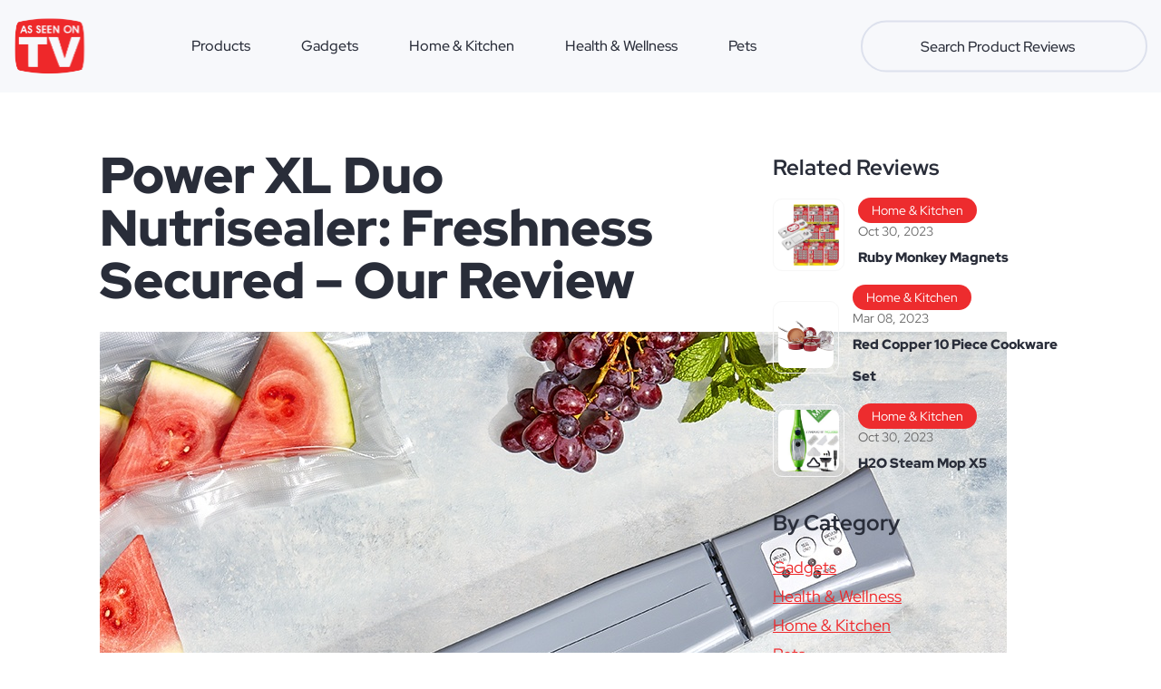

--- FILE ---
content_type: text/html; charset=UTF-8
request_url: https://asseenontv.com/review/powerxl-duo-nutrisealer/
body_size: 28118
content:
<!doctype html>
<html>
<head>
<meta charset="utf-8">
<meta name="viewport" content="width=device-width, initial-scale=1.0">


<link rel="preconnect" href="https://fonts.gstatic.com" crossorigin>

<!-- END: STYLESHEET -->
		<style type="text/css"></style>
		<meta name='robots' content='index, follow, max-image-preview:large, max-snippet:-1, max-video-preview:-1' />

	<!-- This site is optimized with the Yoast SEO plugin v20.9 - https://yoast.com/wordpress/plugins/seo/ -->
	<title>PowerXL Duo Nutrisealer: Can It Keep Food Fresh? Our Review</title><link rel="preload" as="font" href="https://fonts.gstatic.com/s/redhatdisplay/v20/8vIQ7wUr0m80wwYf0QCXZzYzUoTg_T6h.woff2" crossorigin><style id="wpr-usedcss">:root{--swiper-theme-color:#007aff}.swiper{margin-left:auto;margin-right:auto;position:relative;overflow:hidden;list-style:none;padding:0;z-index:1}.swiper-wrapper{position:relative;width:100%;height:100%;z-index:1;display:flex;transition-property:transform;box-sizing:content-box}.swiper-wrapper{transform:translate3d(0,0,0)}.swiper-slide{flex-shrink:0;width:100%;height:100%;position:relative;transition-property:transform}.swiper-slide-invisible-blank{visibility:hidden}:root{--swiper-navigation-size:44px}.swiper-button-next,.swiper-button-prev{position:absolute;top:50%;width:calc(var(--swiper-navigation-size)/ 44 * 27);height:var(--swiper-navigation-size);margin-top:calc(0px - (var(--swiper-navigation-size)/ 2));z-index:10;cursor:pointer;display:flex;align-items:center;justify-content:center;color:var(--swiper-navigation-color,var(--swiper-theme-color))}.swiper-button-next.swiper-button-disabled,.swiper-button-prev.swiper-button-disabled{opacity:.35;cursor:auto;pointer-events:none}.swiper-button-next.swiper-button-hidden,.swiper-button-prev.swiper-button-hidden{opacity:0;cursor:auto;pointer-events:none}.swiper-navigation-disabled .swiper-button-next,.swiper-navigation-disabled .swiper-button-prev{display:none!important}.swiper-button-next:after,.swiper-button-prev:after{font-family:swiper-icons;font-size:var(--swiper-navigation-size);text-transform:none!important;letter-spacing:0;font-variant:initial;line-height:1}.swiper-button-prev{left:10px;right:auto}.swiper-button-prev:after{content:'prev'}.swiper-button-next{right:10px;left:auto}.swiper-button-next:after{content:'next'}.swiper-button-lock{display:none}.swiper-pagination{position:absolute;text-align:center;transition:.3s opacity;transform:translate3d(0,0,0);z-index:10}.swiper-scrollbar{border-radius:10px;position:relative;-ms-touch-action:none;background:rgba(0,0,0,.1)}.swiper-scrollbar-disabled>.swiper-scrollbar,.swiper-scrollbar.swiper-scrollbar-disabled{display:none!important}.swiper-scrollbar.swiper-scrollbar-horizontal{position:absolute;left:1%;bottom:3px;z-index:50;height:5px;width:98%}.swiper-scrollbar.swiper-scrollbar-vertical{position:absolute;right:3px;top:1%;z-index:50;width:5px;height:98%}.swiper-scrollbar-drag{height:100%;width:100%;position:relative;background:rgba(0,0,0,.5);border-radius:10px;left:0;top:0}.swiper-scrollbar-lock{display:none}.swiper-zoom-container{width:100%;height:100%;display:flex;justify-content:center;align-items:center;text-align:center}.swiper-zoom-container>canvas,.swiper-zoom-container>img,.swiper-zoom-container>svg{max-width:100%;max-height:100%;object-fit:contain}.swiper-slide-zoomed{cursor:move}.swiper-lazy-preloader{width:42px;height:42px;position:absolute;left:50%;top:50%;margin-left:-21px;margin-top:-21px;z-index:10;transform-origin:50%;box-sizing:border-box;border:4px solid var(--swiper-preloader-color,var(--swiper-theme-color));border-radius:50%;border-top-color:transparent}.swiper:not(.swiper-watch-progress) .swiper-lazy-preloader{animation:1s linear infinite swiper-preloader-spin}@keyframes swiper-preloader-spin{0%{transform:rotate(0)}100%{transform:rotate(360deg)}}.swiper .swiper-notification{position:absolute;left:0;top:0;pointer-events:none;opacity:0;z-index:-1000}@font-face{font-family:'Red Hat Display';font-style:normal;font-weight:300;font-display:swap;src:url(https://fonts.gstatic.com/s/redhatdisplay/v20/8vIQ7wUr0m80wwYf0QCXZzYzUoTg_T6h.woff2) format('woff2');unicode-range:U+0000-00FF,U+0131,U+0152-0153,U+02BB-02BC,U+02C6,U+02DA,U+02DC,U+0304,U+0308,U+0329,U+2000-206F,U+20AC,U+2122,U+2191,U+2193,U+2212,U+2215,U+FEFF,U+FFFD}@font-face{font-family:'Red Hat Display';font-style:normal;font-weight:400;font-display:swap;src:url(https://fonts.gstatic.com/s/redhatdisplay/v20/8vIQ7wUr0m80wwYf0QCXZzYzUoTg_T6h.woff2) format('woff2');unicode-range:U+0000-00FF,U+0131,U+0152-0153,U+02BB-02BC,U+02C6,U+02DA,U+02DC,U+0304,U+0308,U+0329,U+2000-206F,U+20AC,U+2122,U+2191,U+2193,U+2212,U+2215,U+FEFF,U+FFFD}@font-face{font-family:'Red Hat Display';font-style:normal;font-weight:500;font-display:swap;src:url(https://fonts.gstatic.com/s/redhatdisplay/v20/8vIQ7wUr0m80wwYf0QCXZzYzUoTg_T6h.woff2) format('woff2');unicode-range:U+0000-00FF,U+0131,U+0152-0153,U+02BB-02BC,U+02C6,U+02DA,U+02DC,U+0304,U+0308,U+0329,U+2000-206F,U+20AC,U+2122,U+2191,U+2193,U+2212,U+2215,U+FEFF,U+FFFD}@font-face{font-family:'Red Hat Display';font-style:normal;font-weight:600;font-display:swap;src:url(https://fonts.gstatic.com/s/redhatdisplay/v20/8vIQ7wUr0m80wwYf0QCXZzYzUoTg_T6h.woff2) format('woff2');unicode-range:U+0000-00FF,U+0131,U+0152-0153,U+02BB-02BC,U+02C6,U+02DA,U+02DC,U+0304,U+0308,U+0329,U+2000-206F,U+20AC,U+2122,U+2191,U+2193,U+2212,U+2215,U+FEFF,U+FFFD}@font-face{font-family:'Red Hat Display';font-style:normal;font-weight:700;font-display:swap;src:url(https://fonts.gstatic.com/s/redhatdisplay/v20/8vIQ7wUr0m80wwYf0QCXZzYzUoTg_T6h.woff2) format('woff2');unicode-range:U+0000-00FF,U+0131,U+0152-0153,U+02BB-02BC,U+02C6,U+02DA,U+02DC,U+0304,U+0308,U+0329,U+2000-206F,U+20AC,U+2122,U+2191,U+2193,U+2212,U+2215,U+FEFF,U+FFFD}@font-face{font-family:'Red Hat Display';font-style:normal;font-weight:800;font-display:swap;src:url(https://fonts.gstatic.com/s/redhatdisplay/v20/8vIQ7wUr0m80wwYf0QCXZzYzUoTg_T6h.woff2) format('woff2');unicode-range:U+0000-00FF,U+0131,U+0152-0153,U+02BB-02BC,U+02C6,U+02DA,U+02DC,U+0304,U+0308,U+0329,U+2000-206F,U+20AC,U+2122,U+2191,U+2193,U+2212,U+2215,U+FEFF,U+FFFD}@font-face{font-family:'Red Hat Display';font-style:normal;font-weight:900;font-display:swap;src:url(https://fonts.gstatic.com/s/redhatdisplay/v20/8vIQ7wUr0m80wwYf0QCXZzYzUoTg_T6h.woff2) format('woff2');unicode-range:U+0000-00FF,U+0131,U+0152-0153,U+02BB-02BC,U+02C6,U+02DA,U+02DC,U+0304,U+0308,U+0329,U+2000-206F,U+20AC,U+2122,U+2191,U+2193,U+2212,U+2215,U+FEFF,U+FFFD}.heateor_sss_horizontal_sharing .heateor_sss_svg{background-color:#000!important;background:#000!important;color:#fff;border-width:0;border-style:solid;border-color:transparent}.heateor_sss_horizontal_sharing .heateorSssTCBackground{color:#666}.heateor_sss_horizontal_sharing span.heateor_sss_svg:hover{background-color:#000!important;background:#000!important;border-color:transparent}.heateor_sss_vertical_sharing span.heateor_sss_svg{color:#fff;border-width:0;border-style:solid;border-color:transparent}.heateor_sss_vertical_sharing .heateorSssTCBackground{color:#666}.heateor_sss_vertical_sharing span.heateor_sss_svg:hover{border-color:transparent}@media screen and (max-width:783px){.heateor_sss_vertical_sharing{display:none!important}}img:is([sizes=auto i],[sizes^="auto," i]){contain-intrinsic-size:3000px 1500px}img.emoji{display:inline!important;border:none!important;box-shadow:none!important;height:1em!important;width:1em!important;margin:0 .07em!important;vertical-align:-.1em!important;background:0 0!important;padding:0!important}:where(.wp-block-button__link){border-radius:9999px;box-shadow:none;padding:calc(.667em + 2px) calc(1.333em + 2px);text-decoration:none}:root :where(.wp-block-button .wp-block-button__link.is-style-outline),:root :where(.wp-block-button.is-style-outline>.wp-block-button__link){border:2px solid;padding:.667em 1.333em}:root :where(.wp-block-button .wp-block-button__link.is-style-outline:not(.has-text-color)),:root :where(.wp-block-button.is-style-outline>.wp-block-button__link:not(.has-text-color)){color:currentColor}:root :where(.wp-block-button .wp-block-button__link.is-style-outline:not(.has-background)),:root :where(.wp-block-button.is-style-outline>.wp-block-button__link:not(.has-background)){background-color:initial;background-image:none}:where(.wp-block-calendar table:not(.has-background) th){background:#ddd}:where(.wp-block-columns){margin-bottom:1.75em}:where(.wp-block-columns.has-background){padding:1.25em 2.375em}:where(.wp-block-post-comments input[type=submit]){border:none}:where(.wp-block-cover-image:not(.has-text-color)),:where(.wp-block-cover:not(.has-text-color)){color:#fff}:where(.wp-block-cover-image.is-light:not(.has-text-color)),:where(.wp-block-cover.is-light:not(.has-text-color)){color:#000}:root :where(.wp-block-cover h1:not(.has-text-color)),:root :where(.wp-block-cover h2:not(.has-text-color)),:root :where(.wp-block-cover h3:not(.has-text-color)),:root :where(.wp-block-cover h4:not(.has-text-color)),:root :where(.wp-block-cover h5:not(.has-text-color)),:root :where(.wp-block-cover h6:not(.has-text-color)),:root :where(.wp-block-cover p:not(.has-text-color)){color:inherit}:where(.wp-block-file){margin-bottom:1.5em}:where(.wp-block-file__button){border-radius:2em;display:inline-block;padding:.5em 1em}:where(.wp-block-file__button):is(a):active,:where(.wp-block-file__button):is(a):focus,:where(.wp-block-file__button):is(a):hover,:where(.wp-block-file__button):is(a):visited{box-shadow:none;color:#fff;opacity:.85;text-decoration:none}:where(.wp-block-group.wp-block-group-is-layout-constrained){position:relative}:root :where(.wp-block-image.is-style-rounded img,.wp-block-image .is-style-rounded img){border-radius:9999px}:where(.wp-block-latest-comments:not([style*=line-height] .wp-block-latest-comments__comment)){line-height:1.1}:where(.wp-block-latest-comments:not([style*=line-height] .wp-block-latest-comments__comment-excerpt p)){line-height:1.8}:root :where(.wp-block-latest-posts.is-grid){padding:0}:root :where(.wp-block-latest-posts.wp-block-latest-posts__list){padding-left:0}ul{box-sizing:border-box}:root :where(.wp-block-list.has-background){padding:1.25em 2.375em}:where(.wp-block-navigation.has-background .wp-block-navigation-item a:not(.wp-element-button)),:where(.wp-block-navigation.has-background .wp-block-navigation-submenu a:not(.wp-element-button)){padding:.5em 1em}:where(.wp-block-navigation .wp-block-navigation__submenu-container .wp-block-navigation-item a:not(.wp-element-button)),:where(.wp-block-navigation .wp-block-navigation__submenu-container .wp-block-navigation-submenu a:not(.wp-element-button)),:where(.wp-block-navigation .wp-block-navigation__submenu-container .wp-block-navigation-submenu button.wp-block-navigation-item__content),:where(.wp-block-navigation .wp-block-navigation__submenu-container .wp-block-pages-list__item button.wp-block-navigation-item__content){padding:.5em 1em}:root :where(p.has-background){padding:1.25em 2.375em}:where(p.has-text-color:not(.has-link-color)) a{color:inherit}:where(.wp-block-post-comments-form) input:not([type=submit]),:where(.wp-block-post-comments-form) textarea{border:1px solid #949494;font-family:inherit;font-size:1em}:where(.wp-block-post-comments-form) input:where(:not([type=submit]):not([type=checkbox])),:where(.wp-block-post-comments-form) textarea{padding:calc(.667em + 2px)}:where(.wp-block-post-excerpt){box-sizing:border-box;margin-bottom:var(--wp--style--block-gap);margin-top:var(--wp--style--block-gap)}:where(.wp-block-preformatted.has-background){padding:1.25em 2.375em}:where(.wp-block-search__button){border:1px solid #ccc;padding:6px 10px}:where(.wp-block-search__input){font-family:inherit;font-size:inherit;font-style:inherit;font-weight:inherit;letter-spacing:inherit;line-height:inherit;text-transform:inherit}:where(.wp-block-search__button-inside .wp-block-search__inside-wrapper){border:1px solid #949494;box-sizing:border-box;padding:4px}:where(.wp-block-search__button-inside .wp-block-search__inside-wrapper) .wp-block-search__input{border:none;border-radius:0;padding:0 4px}:where(.wp-block-search__button-inside .wp-block-search__inside-wrapper) .wp-block-search__input:focus{outline:0}:where(.wp-block-search__button-inside .wp-block-search__inside-wrapper) :where(.wp-block-search__button){padding:4px 8px}:root :where(.wp-block-separator.is-style-dots){height:auto;line-height:1;text-align:center}:root :where(.wp-block-separator.is-style-dots):before{color:currentColor;content:"···";font-family:serif;font-size:1.5em;letter-spacing:2em;padding-left:2em}:root :where(.wp-block-site-logo.is-style-rounded){border-radius:9999px}:where(.wp-block-social-links:not(.is-style-logos-only)) .wp-social-link{background-color:#f0f0f0;color:#444}:where(.wp-block-social-links:not(.is-style-logos-only)) .wp-social-link-amazon{background-color:#f90;color:#fff}:where(.wp-block-social-links:not(.is-style-logos-only)) .wp-social-link-bandcamp{background-color:#1ea0c3;color:#fff}:where(.wp-block-social-links:not(.is-style-logos-only)) .wp-social-link-behance{background-color:#0757fe;color:#fff}:where(.wp-block-social-links:not(.is-style-logos-only)) .wp-social-link-bluesky{background-color:#0a7aff;color:#fff}:where(.wp-block-social-links:not(.is-style-logos-only)) .wp-social-link-codepen{background-color:#1e1f26;color:#fff}:where(.wp-block-social-links:not(.is-style-logos-only)) .wp-social-link-deviantart{background-color:#02e49b;color:#fff}:where(.wp-block-social-links:not(.is-style-logos-only)) .wp-social-link-discord{background-color:#5865f2;color:#fff}:where(.wp-block-social-links:not(.is-style-logos-only)) .wp-social-link-dribbble{background-color:#e94c89;color:#fff}:where(.wp-block-social-links:not(.is-style-logos-only)) .wp-social-link-dropbox{background-color:#4280ff;color:#fff}:where(.wp-block-social-links:not(.is-style-logos-only)) .wp-social-link-etsy{background-color:#f45800;color:#fff}:where(.wp-block-social-links:not(.is-style-logos-only)) .wp-social-link-facebook{background-color:#0866ff;color:#fff}:where(.wp-block-social-links:not(.is-style-logos-only)) .wp-social-link-fivehundredpx{background-color:#000;color:#fff}:where(.wp-block-social-links:not(.is-style-logos-only)) .wp-social-link-flickr{background-color:#0461dd;color:#fff}:where(.wp-block-social-links:not(.is-style-logos-only)) .wp-social-link-foursquare{background-color:#e65678;color:#fff}:where(.wp-block-social-links:not(.is-style-logos-only)) .wp-social-link-github{background-color:#24292d;color:#fff}:where(.wp-block-social-links:not(.is-style-logos-only)) .wp-social-link-goodreads{background-color:#eceadd;color:#382110}:where(.wp-block-social-links:not(.is-style-logos-only)) .wp-social-link-google{background-color:#ea4434;color:#fff}:where(.wp-block-social-links:not(.is-style-logos-only)) .wp-social-link-gravatar{background-color:#1d4fc4;color:#fff}:where(.wp-block-social-links:not(.is-style-logos-only)) .wp-social-link-instagram{background-color:#f00075;color:#fff}:where(.wp-block-social-links:not(.is-style-logos-only)) .wp-social-link-lastfm{background-color:#e21b24;color:#fff}:where(.wp-block-social-links:not(.is-style-logos-only)) .wp-social-link-linkedin{background-color:#0d66c2;color:#fff}:where(.wp-block-social-links:not(.is-style-logos-only)) .wp-social-link-mastodon{background-color:#3288d4;color:#fff}:where(.wp-block-social-links:not(.is-style-logos-only)) .wp-social-link-medium{background-color:#000;color:#fff}:where(.wp-block-social-links:not(.is-style-logos-only)) .wp-social-link-meetup{background-color:#f6405f;color:#fff}:where(.wp-block-social-links:not(.is-style-logos-only)) .wp-social-link-patreon{background-color:#000;color:#fff}:where(.wp-block-social-links:not(.is-style-logos-only)) .wp-social-link-pinterest{background-color:#e60122;color:#fff}:where(.wp-block-social-links:not(.is-style-logos-only)) .wp-social-link-pocket{background-color:#ef4155;color:#fff}:where(.wp-block-social-links:not(.is-style-logos-only)) .wp-social-link-reddit{background-color:#ff4500;color:#fff}:where(.wp-block-social-links:not(.is-style-logos-only)) .wp-social-link-skype{background-color:#0478d7;color:#fff}:where(.wp-block-social-links:not(.is-style-logos-only)) .wp-social-link-snapchat{background-color:#fefc00;color:#fff;stroke:#000}:where(.wp-block-social-links:not(.is-style-logos-only)) .wp-social-link-soundcloud{background-color:#ff5600;color:#fff}:where(.wp-block-social-links:not(.is-style-logos-only)) .wp-social-link-spotify{background-color:#1bd760;color:#fff}:where(.wp-block-social-links:not(.is-style-logos-only)) .wp-social-link-telegram{background-color:#2aabee;color:#fff}:where(.wp-block-social-links:not(.is-style-logos-only)) .wp-social-link-threads{background-color:#000;color:#fff}:where(.wp-block-social-links:not(.is-style-logos-only)) .wp-social-link-tiktok{background-color:#000;color:#fff}:where(.wp-block-social-links:not(.is-style-logos-only)) .wp-social-link-tumblr{background-color:#011835;color:#fff}:where(.wp-block-social-links:not(.is-style-logos-only)) .wp-social-link-twitch{background-color:#6440a4;color:#fff}:where(.wp-block-social-links:not(.is-style-logos-only)) .wp-social-link-twitter{background-color:#1da1f2;color:#fff}:where(.wp-block-social-links:not(.is-style-logos-only)) .wp-social-link-vimeo{background-color:#1eb7ea;color:#fff}:where(.wp-block-social-links:not(.is-style-logos-only)) .wp-social-link-vk{background-color:#4680c2;color:#fff}:where(.wp-block-social-links:not(.is-style-logos-only)) .wp-social-link-wordpress{background-color:#3499cd;color:#fff}:where(.wp-block-social-links:not(.is-style-logos-only)) .wp-social-link-whatsapp{background-color:#25d366;color:#fff}:where(.wp-block-social-links:not(.is-style-logos-only)) .wp-social-link-x{background-color:#000;color:#fff}:where(.wp-block-social-links:not(.is-style-logos-only)) .wp-social-link-yelp{background-color:#d32422;color:#fff}:where(.wp-block-social-links:not(.is-style-logos-only)) .wp-social-link-youtube{background-color:red;color:#fff}:where(.wp-block-social-links.is-style-logos-only) .wp-social-link{background:0 0}:where(.wp-block-social-links.is-style-logos-only) .wp-social-link svg{height:1.25em;width:1.25em}:where(.wp-block-social-links.is-style-logos-only) .wp-social-link-amazon{color:#f90}:where(.wp-block-social-links.is-style-logos-only) .wp-social-link-bandcamp{color:#1ea0c3}:where(.wp-block-social-links.is-style-logos-only) .wp-social-link-behance{color:#0757fe}:where(.wp-block-social-links.is-style-logos-only) .wp-social-link-bluesky{color:#0a7aff}:where(.wp-block-social-links.is-style-logos-only) .wp-social-link-codepen{color:#1e1f26}:where(.wp-block-social-links.is-style-logos-only) .wp-social-link-deviantart{color:#02e49b}:where(.wp-block-social-links.is-style-logos-only) .wp-social-link-discord{color:#5865f2}:where(.wp-block-social-links.is-style-logos-only) .wp-social-link-dribbble{color:#e94c89}:where(.wp-block-social-links.is-style-logos-only) .wp-social-link-dropbox{color:#4280ff}:where(.wp-block-social-links.is-style-logos-only) .wp-social-link-etsy{color:#f45800}:where(.wp-block-social-links.is-style-logos-only) .wp-social-link-facebook{color:#0866ff}:where(.wp-block-social-links.is-style-logos-only) .wp-social-link-fivehundredpx{color:#000}:where(.wp-block-social-links.is-style-logos-only) .wp-social-link-flickr{color:#0461dd}:where(.wp-block-social-links.is-style-logos-only) .wp-social-link-foursquare{color:#e65678}:where(.wp-block-social-links.is-style-logos-only) .wp-social-link-github{color:#24292d}:where(.wp-block-social-links.is-style-logos-only) .wp-social-link-goodreads{color:#382110}:where(.wp-block-social-links.is-style-logos-only) .wp-social-link-google{color:#ea4434}:where(.wp-block-social-links.is-style-logos-only) .wp-social-link-gravatar{color:#1d4fc4}:where(.wp-block-social-links.is-style-logos-only) .wp-social-link-instagram{color:#f00075}:where(.wp-block-social-links.is-style-logos-only) .wp-social-link-lastfm{color:#e21b24}:where(.wp-block-social-links.is-style-logos-only) .wp-social-link-linkedin{color:#0d66c2}:where(.wp-block-social-links.is-style-logos-only) .wp-social-link-mastodon{color:#3288d4}:where(.wp-block-social-links.is-style-logos-only) .wp-social-link-medium{color:#000}:where(.wp-block-social-links.is-style-logos-only) .wp-social-link-meetup{color:#f6405f}:where(.wp-block-social-links.is-style-logos-only) .wp-social-link-patreon{color:#000}:where(.wp-block-social-links.is-style-logos-only) .wp-social-link-pinterest{color:#e60122}:where(.wp-block-social-links.is-style-logos-only) .wp-social-link-pocket{color:#ef4155}:where(.wp-block-social-links.is-style-logos-only) .wp-social-link-reddit{color:#ff4500}:where(.wp-block-social-links.is-style-logos-only) .wp-social-link-skype{color:#0478d7}:where(.wp-block-social-links.is-style-logos-only) .wp-social-link-snapchat{color:#fff;stroke:#000}:where(.wp-block-social-links.is-style-logos-only) .wp-social-link-soundcloud{color:#ff5600}:where(.wp-block-social-links.is-style-logos-only) .wp-social-link-spotify{color:#1bd760}:where(.wp-block-social-links.is-style-logos-only) .wp-social-link-telegram{color:#2aabee}:where(.wp-block-social-links.is-style-logos-only) .wp-social-link-threads{color:#000}:where(.wp-block-social-links.is-style-logos-only) .wp-social-link-tiktok{color:#000}:where(.wp-block-social-links.is-style-logos-only) .wp-social-link-tumblr{color:#011835}:where(.wp-block-social-links.is-style-logos-only) .wp-social-link-twitch{color:#6440a4}:where(.wp-block-social-links.is-style-logos-only) .wp-social-link-twitter{color:#1da1f2}:where(.wp-block-social-links.is-style-logos-only) .wp-social-link-vimeo{color:#1eb7ea}:where(.wp-block-social-links.is-style-logos-only) .wp-social-link-vk{color:#4680c2}:where(.wp-block-social-links.is-style-logos-only) .wp-social-link-whatsapp{color:#25d366}:where(.wp-block-social-links.is-style-logos-only) .wp-social-link-wordpress{color:#3499cd}:where(.wp-block-social-links.is-style-logos-only) .wp-social-link-x{color:#000}:where(.wp-block-social-links.is-style-logos-only) .wp-social-link-yelp{color:#d32422}:where(.wp-block-social-links.is-style-logos-only) .wp-social-link-youtube{color:red}:root :where(.wp-block-social-links .wp-social-link a){padding:.25em}:root :where(.wp-block-social-links.is-style-logos-only .wp-social-link a){padding:0}:root :where(.wp-block-social-links.is-style-pill-shape .wp-social-link a){padding-left:.6666666667em;padding-right:.6666666667em}:root :where(.wp-block-tag-cloud.is-style-outline){display:flex;flex-wrap:wrap;gap:1ch}:root :where(.wp-block-tag-cloud.is-style-outline a){border:1px solid;font-size:unset!important;margin-right:0;padding:1ch 2ch;text-decoration:none!important}:root :where(.wp-block-table-of-contents){box-sizing:border-box}:where(.wp-block-term-description){box-sizing:border-box;margin-bottom:var(--wp--style--block-gap);margin-top:var(--wp--style--block-gap)}:where(pre.wp-block-verse){font-family:inherit}:root{--wp--preset--font-size--normal:16px;--wp--preset--font-size--huge:42px}.aligncenter{clear:both}html :where(.has-border-color){border-style:solid}html :where([style*=border-top-color]){border-top-style:solid}html :where([style*=border-right-color]){border-right-style:solid}html :where([style*=border-bottom-color]){border-bottom-style:solid}html :where([style*=border-left-color]){border-left-style:solid}html :where([style*=border-width]){border-style:solid}html :where([style*=border-top-width]){border-top-style:solid}html :where([style*=border-right-width]){border-right-style:solid}html :where([style*=border-bottom-width]){border-bottom-style:solid}html :where([style*=border-left-width]){border-left-style:solid}html :where(img[class*=wp-image-]){height:auto;max-width:100%}:where(figure){margin:0 0 1em}html :where(.is-position-sticky){--wp-admin--admin-bar--position-offset:var(--wp-admin--admin-bar--height,0px)}@media screen and (max-width:600px){html :where(.is-position-sticky){--wp-admin--admin-bar--position-offset:0px}}:root :where(.wp-block-image figcaption){color:#555;font-size:13px;text-align:center}:where(.wp-block-group.has-background){padding:1.25em 2.375em}:root :where(.wp-block-template-part.has-background){margin-bottom:0;margin-top:0;padding:1.25em 2.375em}:root{--wp--preset--aspect-ratio--square:1;--wp--preset--aspect-ratio--4-3:4/3;--wp--preset--aspect-ratio--3-4:3/4;--wp--preset--aspect-ratio--3-2:3/2;--wp--preset--aspect-ratio--2-3:2/3;--wp--preset--aspect-ratio--16-9:16/9;--wp--preset--aspect-ratio--9-16:9/16;--wp--preset--color--black:#000000;--wp--preset--color--cyan-bluish-gray:#abb8c3;--wp--preset--color--white:#FFFFFF;--wp--preset--color--pale-pink:#f78da7;--wp--preset--color--vivid-red:#cf2e2e;--wp--preset--color--luminous-vivid-orange:#ff6900;--wp--preset--color--luminous-vivid-amber:#fcb900;--wp--preset--color--light-green-cyan:#7bdcb5;--wp--preset--color--vivid-green-cyan:#00d084;--wp--preset--color--pale-cyan-blue:#8ed1fc;--wp--preset--color--vivid-cyan-blue:#0693e3;--wp--preset--color--vivid-purple:#9b51e0;--wp--preset--color--dark-gray:#28303D;--wp--preset--color--gray:#39414D;--wp--preset--color--green:#D1E4DD;--wp--preset--color--blue:#D1DFE4;--wp--preset--color--purple:#D1D1E4;--wp--preset--color--red:#E4D1D1;--wp--preset--color--orange:#E4DAD1;--wp--preset--color--yellow:#EEEADD;--wp--preset--gradient--vivid-cyan-blue-to-vivid-purple:linear-gradient(135deg,rgba(6, 147, 227, 1) 0%,rgb(155, 81, 224) 100%);--wp--preset--gradient--light-green-cyan-to-vivid-green-cyan:linear-gradient(135deg,rgb(122, 220, 180) 0%,rgb(0, 208, 130) 100%);--wp--preset--gradient--luminous-vivid-amber-to-luminous-vivid-orange:linear-gradient(135deg,rgba(252, 185, 0, 1) 0%,rgba(255, 105, 0, 1) 100%);--wp--preset--gradient--luminous-vivid-orange-to-vivid-red:linear-gradient(135deg,rgba(255, 105, 0, 1) 0%,rgb(207, 46, 46) 100%);--wp--preset--gradient--very-light-gray-to-cyan-bluish-gray:linear-gradient(135deg,rgb(238, 238, 238) 0%,rgb(169, 184, 195) 100%);--wp--preset--gradient--cool-to-warm-spectrum:linear-gradient(135deg,rgb(74, 234, 220) 0%,rgb(151, 120, 209) 20%,rgb(207, 42, 186) 40%,rgb(238, 44, 130) 60%,rgb(251, 105, 98) 80%,rgb(254, 248, 76) 100%);--wp--preset--gradient--blush-light-purple:linear-gradient(135deg,rgb(255, 206, 236) 0%,rgb(152, 150, 240) 100%);--wp--preset--gradient--blush-bordeaux:linear-gradient(135deg,rgb(254, 205, 165) 0%,rgb(254, 45, 45) 50%,rgb(107, 0, 62) 100%);--wp--preset--gradient--luminous-dusk:linear-gradient(135deg,rgb(255, 203, 112) 0%,rgb(199, 81, 192) 50%,rgb(65, 88, 208) 100%);--wp--preset--gradient--pale-ocean:linear-gradient(135deg,rgb(255, 245, 203) 0%,rgb(182, 227, 212) 50%,rgb(51, 167, 181) 100%);--wp--preset--gradient--electric-grass:linear-gradient(135deg,rgb(202, 248, 128) 0%,rgb(113, 206, 126) 100%);--wp--preset--gradient--midnight:linear-gradient(135deg,rgb(2, 3, 129) 0%,rgb(40, 116, 252) 100%);--wp--preset--gradient--purple-to-yellow:linear-gradient(160deg, #D1D1E4 0%, #EEEADD 100%);--wp--preset--gradient--yellow-to-purple:linear-gradient(160deg, #EEEADD 0%, #D1D1E4 100%);--wp--preset--gradient--green-to-yellow:linear-gradient(160deg, #D1E4DD 0%, #EEEADD 100%);--wp--preset--gradient--yellow-to-green:linear-gradient(160deg, #EEEADD 0%, #D1E4DD 100%);--wp--preset--gradient--red-to-yellow:linear-gradient(160deg, #E4D1D1 0%, #EEEADD 100%);--wp--preset--gradient--yellow-to-red:linear-gradient(160deg, #EEEADD 0%, #E4D1D1 100%);--wp--preset--gradient--purple-to-red:linear-gradient(160deg, #D1D1E4 0%, #E4D1D1 100%);--wp--preset--gradient--red-to-purple:linear-gradient(160deg, #E4D1D1 0%, #D1D1E4 100%);--wp--preset--font-size--small:18px;--wp--preset--font-size--medium:20px;--wp--preset--font-size--large:24px;--wp--preset--font-size--x-large:42px;--wp--preset--font-size--extra-small:16px;--wp--preset--font-size--normal:20px;--wp--preset--font-size--extra-large:40px;--wp--preset--font-size--huge:96px;--wp--preset--font-size--gigantic:144px;--wp--preset--spacing--20:0.44rem;--wp--preset--spacing--30:0.67rem;--wp--preset--spacing--40:1rem;--wp--preset--spacing--50:1.5rem;--wp--preset--spacing--60:2.25rem;--wp--preset--spacing--70:3.38rem;--wp--preset--spacing--80:5.06rem;--wp--preset--shadow--natural:6px 6px 9px rgba(0, 0, 0, .2);--wp--preset--shadow--deep:12px 12px 50px rgba(0, 0, 0, .4);--wp--preset--shadow--sharp:6px 6px 0px rgba(0, 0, 0, .2);--wp--preset--shadow--outlined:6px 6px 0px -3px rgba(255, 255, 255, 1),6px 6px rgba(0, 0, 0, 1);--wp--preset--shadow--crisp:6px 6px 0px rgba(0, 0, 0, 1)}:where(.is-layout-flex){gap:.5em}:where(.is-layout-grid){gap:.5em}:where(.wp-block-post-template.is-layout-flex){gap:1.25em}:where(.wp-block-post-template.is-layout-grid){gap:1.25em}:where(.wp-block-columns.is-layout-flex){gap:2em}:where(.wp-block-columns.is-layout-grid){gap:2em}:root :where(.wp-block-pullquote){font-size:1.5em;line-height:1.6}:root{--bs-blue:#0d6efd;--bs-indigo:#6610f2;--bs-purple:#6f42c1;--bs-pink:#d63384;--bs-red:#dc3545;--bs-orange:#fd7e14;--bs-yellow:#ffc107;--bs-green:#198754;--bs-teal:#20c997;--bs-cyan:#0dcaf0;--bs-black:#000;--bs-white:#fff;--bs-gray:#6c757d;--bs-gray-dark:#343a40;--bs-gray-100:#f8f9fa;--bs-gray-200:#e9ecef;--bs-gray-300:#dee2e6;--bs-gray-400:#ced4da;--bs-gray-500:#adb5bd;--bs-gray-600:#6c757d;--bs-gray-700:#495057;--bs-gray-800:#343a40;--bs-gray-900:#212529;--bs-primary:#0d6efd;--bs-secondary:#6c757d;--bs-success:#198754;--bs-info:#0dcaf0;--bs-warning:#ffc107;--bs-danger:#dc3545;--bs-light:#f8f9fa;--bs-dark:#212529;--bs-primary-rgb:13,110,253;--bs-secondary-rgb:108,117,125;--bs-success-rgb:25,135,84;--bs-info-rgb:13,202,240;--bs-warning-rgb:255,193,7;--bs-danger-rgb:220,53,69;--bs-light-rgb:248,249,250;--bs-dark-rgb:33,37,41;--bs-white-rgb:255,255,255;--bs-black-rgb:0,0,0;--bs-body-color-rgb:33,37,41;--bs-body-bg-rgb:255,255,255;--bs-font-sans-serif:system-ui,-apple-system,"Segoe UI",Roboto,"Helvetica Neue","Noto Sans","Liberation Sans",Arial,sans-serif,"Apple Color Emoji","Segoe UI Emoji","Segoe UI Symbol","Noto Color Emoji";--bs-font-monospace:SFMono-Regular,Menlo,Monaco,Consolas,"Liberation Mono","Courier New",monospace;--bs-gradient:linear-gradient(180deg, rgba(255, 255, 255, .15), rgba(255, 255, 255, 0));--bs-body-font-family:var(--bs-font-sans-serif);--bs-body-font-size:1rem;--bs-body-font-weight:400;--bs-body-line-height:1.5;--bs-body-color:#212529;--bs-body-bg:#fff;--bs-border-width:1px;--bs-border-style:solid;--bs-border-color:#dee2e6;--bs-border-color-translucent:rgba(0, 0, 0, .175);--bs-border-radius:0.375rem;--bs-border-radius-sm:0.25rem;--bs-border-radius-lg:0.5rem;--bs-border-radius-xl:1rem;--bs-border-radius-2xl:2rem;--bs-border-radius-pill:50rem;--bs-link-color:#0d6efd;--bs-link-hover-color:#0a58ca;--bs-code-color:#d63384;--bs-highlight-bg:#fff3cd}*,::after,::before{box-sizing:border-box}@media (prefers-reduced-motion:no-preference){:root{scroll-behavior:smooth}}body{margin:0;font-family:var(--bs-body-font-family);font-size:var(--bs-body-font-size);font-weight:var(--bs-body-font-weight);line-height:var(--bs-body-line-height);color:var(--bs-body-color);text-align:var(--bs-body-text-align);background-color:var(--bs-body-bg);-webkit-text-size-adjust:100%;-webkit-tap-highlight-color:transparent}h1,h2,h3,h4,h5{margin-top:0;margin-bottom:.5rem;font-weight:500;line-height:1.2}h1{font-size:calc(1.375rem + 1.5vw)}@media (min-width:1200px){h1{font-size:2.5rem}}h2{font-size:calc(1.325rem + .9vw)}@media (min-width:1200px){h2{font-size:2rem}}h3{font-size:calc(1.3rem + .6vw)}@media (min-width:1200px){h3{font-size:1.75rem}}h4{font-size:calc(1.275rem + .3vw)}@media (min-width:1200px){h4{font-size:1.5rem}}h5{font-size:1.25rem}p{margin-top:0;margin-bottom:1rem}ul{padding-left:2rem}ul{margin-top:0;margin-bottom:1rem}a{color:var(--bs-link-color);text-decoration:underline}a:hover{color:var(--bs-link-hover-color)}a:not([href]):not([class]),a:not([href]):not([class]):hover{color:inherit;text-decoration:none}img,svg{vertical-align:middle}table{caption-side:bottom;border-collapse:collapse}caption{padding-top:.5rem;padding-bottom:.5rem;color:#6c757d;text-align:left}th{text-align:inherit;text-align:-webkit-match-parent}tbody,td,th,tr{border-color:inherit;border-style:solid;border-width:0}label{display:inline-block}button{border-radius:0}button:focus:not(:focus-visible){outline:0}button,input,optgroup,select,textarea{margin:0;font-family:inherit;font-size:inherit;line-height:inherit}button,select{text-transform:none}[role=button]{cursor:pointer}select{word-wrap:normal}select:disabled{opacity:1}[type=button],[type=reset],[type=submit],button{-webkit-appearance:button}[type=button]:not(:disabled),[type=reset]:not(:disabled),[type=submit]:not(:disabled),button:not(:disabled){cursor:pointer}::-moz-focus-inner{padding:0;border-style:none}textarea{resize:vertical}fieldset{min-width:0;padding:0;margin:0;border:0}::-webkit-datetime-edit-day-field,::-webkit-datetime-edit-fields-wrapper,::-webkit-datetime-edit-hour-field,::-webkit-datetime-edit-minute,::-webkit-datetime-edit-month-field,::-webkit-datetime-edit-text,::-webkit-datetime-edit-year-field{padding:0}::-webkit-inner-spin-button{height:auto}[type=search]{outline-offset:-2px;-webkit-appearance:textfield}::-webkit-search-decoration{-webkit-appearance:none}::-webkit-color-swatch-wrapper{padding:0}::-webkit-file-upload-button{font:inherit;-webkit-appearance:button}::file-selector-button{font:inherit;-webkit-appearance:button}iframe{border:0}summary{display:list-item;cursor:pointer}progress{vertical-align:baseline}[hidden]{display:none!important}.container,.container-fluid{--bs-gutter-x:1.5rem;--bs-gutter-y:0;width:100%;padding-right:calc(var(--bs-gutter-x) * .5);padding-left:calc(var(--bs-gutter-x) * .5);margin-right:auto;margin-left:auto}@media (min-width:576px){.container{max-width:540px}}@media (min-width:768px){.container{max-width:720px}}@media (min-width:992px){.container{max-width:960px}}@media (min-width:1200px){.container{max-width:1140px}}@media (min-width:1400px){.container{max-width:1320px}}.row{--bs-gutter-x:1.5rem;--bs-gutter-y:0;display:flex;flex-wrap:wrap;margin-top:calc(-1 * var(--bs-gutter-y));margin-right:calc(-.5 * var(--bs-gutter-x));margin-left:calc(-.5 * var(--bs-gutter-x))}.row>*{flex-shrink:0;width:100%;max-width:100%;padding-right:calc(var(--bs-gutter-x) * .5);padding-left:calc(var(--bs-gutter-x) * .5);margin-top:var(--bs-gutter-y)}@media (min-width:768px){.col-md-4{flex:0 0 auto;width:33.33333333%}.col-md-12{flex:0 0 auto;width:100%}}.table{--bs-table-color:var(--bs-body-color);--bs-table-bg:transparent;--bs-table-border-color:var(--bs-border-color);--bs-table-accent-bg:transparent;--bs-table-striped-color:var(--bs-body-color);--bs-table-striped-bg:rgba(0, 0, 0, .05);--bs-table-active-color:var(--bs-body-color);--bs-table-active-bg:rgba(0, 0, 0, .1);--bs-table-hover-color:var(--bs-body-color);--bs-table-hover-bg:rgba(0, 0, 0, .075);width:100%;margin-bottom:1rem;color:var(--bs-table-color);vertical-align:top;border-color:var(--bs-table-border-color)}.table>:not(caption)>*>*{padding:.5rem;background-color:var(--bs-table-bg);border-bottom-width:1px;box-shadow:inset 0 0 0 9999px var(--bs-table-accent-bg)}.table>tbody{vertical-align:inherit}.fade{transition:opacity .15s linear}@media (prefers-reduced-motion:reduce){.fade{transition:none}}.fade:not(.show){opacity:0}.collapse:not(.show){display:none}.collapsing{height:0;overflow:hidden;transition:height .35s ease}.collapsing.collapse-horizontal{width:0;height:auto;transition:width .35s ease}.dropdown,.dropdown-center,.dropend,.dropstart,.dropup,.dropup-center{position:relative}.dropdown-toggle{white-space:nowrap}.dropdown-toggle::after{display:inline-block;margin-left:.255em;vertical-align:.255em;content:"";border-top:.3em solid;border-right:.3em solid transparent;border-bottom:0;border-left:.3em solid transparent}.dropdown-toggle:empty::after{margin-left:0}.dropdown-menu{--bs-dropdown-zindex:1000;--bs-dropdown-min-width:10rem;--bs-dropdown-padding-x:0;--bs-dropdown-padding-y:0.5rem;--bs-dropdown-spacer:0.125rem;--bs-dropdown-font-size:1rem;--bs-dropdown-color:#212529;--bs-dropdown-bg:#fff;--bs-dropdown-border-color:var(--bs-border-color-translucent);--bs-dropdown-border-radius:0.375rem;--bs-dropdown-border-width:1px;--bs-dropdown-inner-border-radius:calc(0.375rem - 1px);--bs-dropdown-divider-bg:var(--bs-border-color-translucent);--bs-dropdown-divider-margin-y:0.5rem;--bs-dropdown-box-shadow:0 0.5rem 1rem rgba(0, 0, 0, .15);--bs-dropdown-link-color:#212529;--bs-dropdown-link-hover-color:#1e2125;--bs-dropdown-link-hover-bg:#e9ecef;--bs-dropdown-link-active-color:#fff;--bs-dropdown-link-active-bg:#0d6efd;--bs-dropdown-link-disabled-color:#adb5bd;--bs-dropdown-item-padding-x:1rem;--bs-dropdown-item-padding-y:0.25rem;--bs-dropdown-header-color:#6c757d;--bs-dropdown-header-padding-x:1rem;--bs-dropdown-header-padding-y:0.5rem;position:absolute;z-index:var(--bs-dropdown-zindex);display:none;min-width:var(--bs-dropdown-min-width);padding:var(--bs-dropdown-padding-y) var(--bs-dropdown-padding-x);margin:0;font-size:var(--bs-dropdown-font-size);color:var(--bs-dropdown-color);text-align:left;list-style:none;background-color:var(--bs-dropdown-bg);background-clip:padding-box;border:var(--bs-dropdown-border-width) solid var(--bs-dropdown-border-color);border-radius:var(--bs-dropdown-border-radius)}.dropup .dropdown-toggle::after{display:inline-block;margin-left:.255em;vertical-align:.255em;content:"";border-top:0;border-right:.3em solid transparent;border-bottom:.3em solid;border-left:.3em solid transparent}.dropup .dropdown-toggle:empty::after{margin-left:0}.dropend .dropdown-toggle::after{display:inline-block;margin-left:.255em;vertical-align:.255em;content:"";border-top:.3em solid transparent;border-right:0;border-bottom:.3em solid transparent;border-left:.3em solid}.dropend .dropdown-toggle:empty::after{margin-left:0}.dropend .dropdown-toggle::after{vertical-align:0}.dropstart .dropdown-toggle::after{display:inline-block;margin-left:.255em;vertical-align:.255em;content:""}.dropstart .dropdown-toggle::after{display:none}.dropstart .dropdown-toggle::before{display:inline-block;margin-right:.255em;vertical-align:.255em;content:"";border-top:.3em solid transparent;border-right:.3em solid;border-bottom:.3em solid transparent}.dropstart .dropdown-toggle:empty::after{margin-left:0}.dropstart .dropdown-toggle::before{vertical-align:0}.dropdown-item{display:block;width:100%;padding:var(--bs-dropdown-item-padding-y) var(--bs-dropdown-item-padding-x);clear:both;font-weight:400;color:var(--bs-dropdown-link-color);text-align:inherit;text-decoration:none;white-space:nowrap;background-color:transparent;border:0}.dropdown-item:focus,.dropdown-item:hover{color:var(--bs-dropdown-link-hover-color);background-color:var(--bs-dropdown-link-hover-bg)}.dropdown-item.active,.dropdown-item:active{color:var(--bs-dropdown-link-active-color);text-decoration:none;background-color:var(--bs-dropdown-link-active-bg)}.dropdown-item.disabled,.dropdown-item:disabled{color:var(--bs-dropdown-link-disabled-color);pointer-events:none;background-color:transparent}.dropdown-menu.show{display:block}.nav{--bs-nav-link-padding-x:1rem;--bs-nav-link-padding-y:0.5rem;--bs-nav-link-font-weight: ;--bs-nav-link-color:var(--bs-link-color);--bs-nav-link-hover-color:var(--bs-link-hover-color);--bs-nav-link-disabled-color:#6c757d;display:flex;flex-wrap:wrap;padding-left:0;margin-bottom:0;list-style:none}.navbar{--bs-navbar-padding-x:0;--bs-navbar-padding-y:0.5rem;--bs-navbar-color:rgba(0, 0, 0, .55);--bs-navbar-hover-color:rgba(0, 0, 0, .7);--bs-navbar-disabled-color:rgba(0, 0, 0, .3);--bs-navbar-active-color:rgba(0, 0, 0, .9);--bs-navbar-brand-padding-y:0.3125rem;--bs-navbar-brand-margin-end:1rem;--bs-navbar-brand-font-size:1.25rem;--bs-navbar-brand-color:rgba(0, 0, 0, .9);--bs-navbar-brand-hover-color:rgba(0, 0, 0, .9);--bs-navbar-nav-link-padding-x:0.5rem;--bs-navbar-toggler-padding-y:0.25rem;--bs-navbar-toggler-padding-x:0.75rem;--bs-navbar-toggler-font-size:1.25rem;--bs-navbar-toggler-icon-bg:url("data:image/svg+xml,%3csvg xmlns='http://www.w3.org/2000/svg' viewBox='0 0 30 30'%3e%3cpath stroke='rgba%280, 0, 0, 0.55%29' stroke-linecap='round' stroke-miterlimit='10' stroke-width='2' d='M4 7h22M4 15h22M4 23h22'/%3e%3c/svg%3e");--bs-navbar-toggler-border-color:rgba(0, 0, 0, .1);--bs-navbar-toggler-border-radius:0.375rem;--bs-navbar-toggler-focus-width:0.25rem;--bs-navbar-toggler-transition:box-shadow 0.15s ease-in-out;position:relative;display:flex;flex-wrap:wrap;align-items:center;justify-content:space-between;padding:var(--bs-navbar-padding-y) var(--bs-navbar-padding-x)}.navbar>.container,.navbar>.container-fluid{display:flex;flex-wrap:inherit;align-items:center;justify-content:space-between}.navbar-nav{--bs-nav-link-padding-x:0;--bs-nav-link-padding-y:0.5rem;--bs-nav-link-font-weight: ;--bs-nav-link-color:var(--bs-navbar-color);--bs-nav-link-hover-color:var(--bs-navbar-hover-color);--bs-nav-link-disabled-color:var(--bs-navbar-disabled-color);display:flex;flex-direction:column;padding-left:0;margin-bottom:0;list-style:none}.navbar-nav .dropdown-menu{position:static}.breadcrumb{--bs-breadcrumb-padding-x:0;--bs-breadcrumb-padding-y:0;--bs-breadcrumb-margin-bottom:1rem;--bs-breadcrumb-bg: ;--bs-breadcrumb-border-radius: ;--bs-breadcrumb-divider-color:#6c757d;--bs-breadcrumb-item-padding-x:0.5rem;--bs-breadcrumb-item-active-color:#6c757d;display:flex;flex-wrap:wrap;padding:var(--bs-breadcrumb-padding-y) var(--bs-breadcrumb-padding-x);margin-bottom:var(--bs-breadcrumb-margin-bottom);font-size:var(--bs-breadcrumb-font-size);list-style:none;background-color:var(--bs-breadcrumb-bg);border-radius:var(--bs-breadcrumb-border-radius)}.pagination{--bs-pagination-padding-x:0.75rem;--bs-pagination-padding-y:0.375rem;--bs-pagination-font-size:1rem;--bs-pagination-color:var(--bs-link-color);--bs-pagination-bg:#fff;--bs-pagination-border-width:1px;--bs-pagination-border-color:#dee2e6;--bs-pagination-border-radius:0.375rem;--bs-pagination-hover-color:var(--bs-link-hover-color);--bs-pagination-hover-bg:#e9ecef;--bs-pagination-hover-border-color:#dee2e6;--bs-pagination-focus-color:var(--bs-link-hover-color);--bs-pagination-focus-bg:#e9ecef;--bs-pagination-focus-box-shadow:0 0 0 0.25rem rgba(13, 110, 253, .25);--bs-pagination-active-color:#fff;--bs-pagination-active-bg:#0d6efd;--bs-pagination-active-border-color:#0d6efd;--bs-pagination-disabled-color:#6c757d;--bs-pagination-disabled-bg:#fff;--bs-pagination-disabled-border-color:#dee2e6;display:flex;padding-left:0;list-style:none}.alert{--bs-alert-bg:transparent;--bs-alert-padding-x:1rem;--bs-alert-padding-y:1rem;--bs-alert-margin-bottom:1rem;--bs-alert-color:inherit;--bs-alert-border-color:transparent;--bs-alert-border:1px solid var(--bs-alert-border-color);--bs-alert-border-radius:0.375rem;position:relative;padding:var(--bs-alert-padding-y) var(--bs-alert-padding-x);margin-bottom:var(--bs-alert-margin-bottom);color:var(--bs-alert-color);background-color:var(--bs-alert-bg);border:var(--bs-alert-border);border-radius:var(--bs-alert-border-radius)}.progress{--bs-progress-height:1rem;--bs-progress-font-size:0.75rem;--bs-progress-bg:#e9ecef;--bs-progress-border-radius:0.375rem;--bs-progress-box-shadow:inset 0 1px 2px rgba(0, 0, 0, .075);--bs-progress-bar-color:#fff;--bs-progress-bar-bg:#0d6efd;--bs-progress-bar-transition:width 0.6s ease;display:flex;height:var(--bs-progress-height);overflow:hidden;font-size:var(--bs-progress-font-size);background-color:var(--bs-progress-bg);border-radius:var(--bs-progress-border-radius)}.list-group{--bs-list-group-color:#212529;--bs-list-group-bg:#fff;--bs-list-group-border-color:rgba(0, 0, 0, .125);--bs-list-group-border-width:1px;--bs-list-group-border-radius:0.375rem;--bs-list-group-item-padding-x:1rem;--bs-list-group-item-padding-y:0.5rem;--bs-list-group-action-color:#495057;--bs-list-group-action-hover-color:#495057;--bs-list-group-action-hover-bg:#f8f9fa;--bs-list-group-action-active-color:#212529;--bs-list-group-action-active-bg:#e9ecef;--bs-list-group-disabled-color:#6c757d;--bs-list-group-disabled-bg:#fff;--bs-list-group-active-color:#fff;--bs-list-group-active-bg:#0d6efd;--bs-list-group-active-border-color:#0d6efd;display:flex;flex-direction:column;padding-left:0;margin-bottom:0;border-radius:var(--bs-list-group-border-radius)}.list-group-item{position:relative;display:block;padding:var(--bs-list-group-item-padding-y) var(--bs-list-group-item-padding-x);color:var(--bs-list-group-color);text-decoration:none;background-color:var(--bs-list-group-bg);border:var(--bs-list-group-border-width) solid var(--bs-list-group-border-color)}.list-group-item:first-child{border-top-left-radius:inherit;border-top-right-radius:inherit}.list-group-item:last-child{border-bottom-right-radius:inherit;border-bottom-left-radius:inherit}.list-group-item.disabled,.list-group-item:disabled{color:var(--bs-list-group-disabled-color);pointer-events:none;background-color:var(--bs-list-group-disabled-bg)}.list-group-item.active{z-index:2;color:var(--bs-list-group-active-color);background-color:var(--bs-list-group-active-bg);border-color:var(--bs-list-group-active-border-color)}.list-group-item+.list-group-item{border-top-width:0}.list-group-item+.list-group-item.active{margin-top:calc(-1 * var(--bs-list-group-border-width));border-top-width:var(--bs-list-group-border-width)}.toast{--bs-toast-zindex:1090;--bs-toast-padding-x:0.75rem;--bs-toast-padding-y:0.5rem;--bs-toast-spacing:1.5rem;--bs-toast-max-width:350px;--bs-toast-font-size:0.875rem;--bs-toast-color: ;--bs-toast-bg:rgba(255, 255, 255, .85);--bs-toast-border-width:1px;--bs-toast-border-color:var(--bs-border-color-translucent);--bs-toast-border-radius:0.375rem;--bs-toast-box-shadow:0 0.5rem 1rem rgba(0, 0, 0, .15);--bs-toast-header-color:#6c757d;--bs-toast-header-bg:rgba(255, 255, 255, .85);--bs-toast-header-border-color:rgba(0, 0, 0, .05);width:var(--bs-toast-max-width);max-width:100%;font-size:var(--bs-toast-font-size);color:var(--bs-toast-color);pointer-events:auto;background-color:var(--bs-toast-bg);background-clip:padding-box;border:var(--bs-toast-border-width) solid var(--bs-toast-border-color);box-shadow:var(--bs-toast-box-shadow);border-radius:var(--bs-toast-border-radius)}.toast.showing{opacity:0}.toast:not(.show){display:none}.modal{--bs-modal-zindex:1055;--bs-modal-width:500px;--bs-modal-padding:1rem;--bs-modal-margin:0.5rem;--bs-modal-color: ;--bs-modal-bg:#fff;--bs-modal-border-color:var(--bs-border-color-translucent);--bs-modal-border-width:1px;--bs-modal-border-radius:0.5rem;--bs-modal-box-shadow:0 0.125rem 0.25rem rgba(0, 0, 0, .075);--bs-modal-inner-border-radius:calc(0.5rem - 1px);--bs-modal-header-padding-x:1rem;--bs-modal-header-padding-y:1rem;--bs-modal-header-padding:1rem 1rem;--bs-modal-header-border-color:var(--bs-border-color);--bs-modal-header-border-width:1px;--bs-modal-title-line-height:1.5;--bs-modal-footer-gap:0.5rem;--bs-modal-footer-bg: ;--bs-modal-footer-border-color:var(--bs-border-color);--bs-modal-footer-border-width:1px;position:fixed;top:0;left:0;z-index:var(--bs-modal-zindex);display:none;width:100%;height:100%;overflow-x:hidden;overflow-y:auto;outline:0}.modal-dialog{position:relative;width:auto;margin:var(--bs-modal-margin);pointer-events:none}.modal.fade .modal-dialog{transition:transform .3s ease-out;transform:translate(0,-50px)}@media (prefers-reduced-motion:reduce){.collapsing{transition:none}.collapsing.collapse-horizontal{transition:none}.modal.fade .modal-dialog{transition:none}}.modal.show .modal-dialog{transform:none}.modal.modal-static .modal-dialog{transform:scale(1.02)}.modal-backdrop{--bs-backdrop-zindex:1050;--bs-backdrop-bg:#000;--bs-backdrop-opacity:0.5;position:fixed;top:0;left:0;z-index:var(--bs-backdrop-zindex);width:100vw;height:100vh;background-color:var(--bs-backdrop-bg)}.modal-backdrop.fade{opacity:0}.modal-backdrop.show{opacity:var(--bs-backdrop-opacity)}.modal-body{position:relative;flex:1 1 auto;padding:var(--bs-modal-padding)}@media (min-width:576px){.modal{--bs-modal-margin:1.75rem;--bs-modal-box-shadow:0 0.5rem 1rem rgba(0, 0, 0, .15)}.modal-dialog{max-width:var(--bs-modal-width);margin-right:auto;margin-left:auto}}.tooltip{--bs-tooltip-zindex:1080;--bs-tooltip-max-width:200px;--bs-tooltip-padding-x:0.5rem;--bs-tooltip-padding-y:0.25rem;--bs-tooltip-margin: ;--bs-tooltip-font-size:0.875rem;--bs-tooltip-color:#fff;--bs-tooltip-bg:#000;--bs-tooltip-border-radius:0.375rem;--bs-tooltip-opacity:0.9;--bs-tooltip-arrow-width:0.8rem;--bs-tooltip-arrow-height:0.4rem;z-index:var(--bs-tooltip-zindex);display:block;padding:var(--bs-tooltip-arrow-height);margin:var(--bs-tooltip-margin);font-family:var(--bs-font-sans-serif);font-style:normal;font-weight:400;line-height:1.5;text-align:left;text-align:start;text-decoration:none;text-shadow:none;text-transform:none;letter-spacing:normal;word-break:normal;white-space:normal;word-spacing:normal;line-break:auto;font-size:var(--bs-tooltip-font-size);word-wrap:break-word;opacity:0}.tooltip.show{opacity:var(--bs-tooltip-opacity)}.tooltip .tooltip-arrow{display:block;width:var(--bs-tooltip-arrow-width);height:var(--bs-tooltip-arrow-height)}.tooltip .tooltip-arrow::before{position:absolute;content:"";border-color:transparent;border-style:solid}.tooltip-inner{max-width:var(--bs-tooltip-max-width);padding:var(--bs-tooltip-padding-y) var(--bs-tooltip-padding-x);color:var(--bs-tooltip-color);text-align:center;background-color:var(--bs-tooltip-bg);border-radius:var(--bs-tooltip-border-radius)}.popover{--bs-popover-zindex:1070;--bs-popover-max-width:276px;--bs-popover-font-size:0.875rem;--bs-popover-bg:#fff;--bs-popover-border-width:1px;--bs-popover-border-color:var(--bs-border-color-translucent);--bs-popover-border-radius:0.5rem;--bs-popover-inner-border-radius:calc(0.5rem - 1px);--bs-popover-box-shadow:0 0.5rem 1rem rgba(0, 0, 0, .15);--bs-popover-header-padding-x:1rem;--bs-popover-header-padding-y:0.5rem;--bs-popover-header-font-size:1rem;--bs-popover-header-color: ;--bs-popover-header-bg:#f0f0f0;--bs-popover-body-padding-x:1rem;--bs-popover-body-padding-y:1rem;--bs-popover-body-color:#212529;--bs-popover-arrow-width:1rem;--bs-popover-arrow-height:0.5rem;--bs-popover-arrow-border:var(--bs-popover-border-color);z-index:var(--bs-popover-zindex);display:block;max-width:var(--bs-popover-max-width);font-family:var(--bs-font-sans-serif);font-style:normal;font-weight:400;line-height:1.5;text-align:left;text-align:start;text-decoration:none;text-shadow:none;text-transform:none;letter-spacing:normal;word-break:normal;white-space:normal;word-spacing:normal;line-break:auto;font-size:var(--bs-popover-font-size);word-wrap:break-word;background-color:var(--bs-popover-bg);background-clip:padding-box;border:var(--bs-popover-border-width) solid var(--bs-popover-border-color);border-radius:var(--bs-popover-border-radius)}.popover .popover-arrow{display:block;width:var(--bs-popover-arrow-width);height:var(--bs-popover-arrow-height)}.popover .popover-arrow::after,.popover .popover-arrow::before{position:absolute;display:block;content:"";border-color:transparent;border-style:solid;border-width:0}.popover-header{padding:var(--bs-popover-header-padding-y) var(--bs-popover-header-padding-x);margin-bottom:0;font-size:var(--bs-popover-header-font-size);color:var(--bs-popover-header-color);background-color:var(--bs-popover-header-bg);border-bottom:var(--bs-popover-border-width) solid var(--bs-popover-border-color);border-top-left-radius:var(--bs-popover-inner-border-radius);border-top-right-radius:var(--bs-popover-inner-border-radius)}.popover-header:empty{display:none}.popover-body{padding:var(--bs-popover-body-padding-y) var(--bs-popover-body-padding-x);color:var(--bs-popover-body-color)}.carousel{position:relative}.carousel.pointer-event{touch-action:pan-y}.carousel-item{position:relative;display:none;float:left;width:100%;margin-right:-100%;-webkit-backface-visibility:hidden;backface-visibility:hidden;transition:transform .6s ease-in-out}.carousel-item-next,.carousel-item-prev,.carousel-item.active{display:block}.active.carousel-item-end,.carousel-item-next:not(.carousel-item-start){transform:translateX(100%)}.active.carousel-item-start,.carousel-item-prev:not(.carousel-item-end){transform:translateX(-100%)}.carousel-indicators{position:absolute;right:0;bottom:0;left:0;z-index:2;display:flex;justify-content:center;padding:0;margin-right:15%;margin-bottom:1rem;margin-left:15%;list-style:none}.carousel-indicators [data-bs-target]{box-sizing:content-box;flex:0 1 auto;width:30px;height:3px;padding:0;margin-right:3px;margin-left:3px;text-indent:-999px;cursor:pointer;background-color:#fff;background-clip:padding-box;border:0;border-top:10px solid transparent;border-bottom:10px solid transparent;opacity:.5;transition:opacity .6s ease}@media (prefers-reduced-motion:reduce){.carousel-item{transition:none}.carousel-indicators [data-bs-target]{transition:none}}.carousel-indicators .active{opacity:1}.offcanvas{--bs-offcanvas-zindex:1045;--bs-offcanvas-width:400px;--bs-offcanvas-height:30vh;--bs-offcanvas-padding-x:1rem;--bs-offcanvas-padding-y:1rem;--bs-offcanvas-color: ;--bs-offcanvas-bg:#fff;--bs-offcanvas-border-width:1px;--bs-offcanvas-border-color:var(--bs-border-color-translucent);--bs-offcanvas-box-shadow:0 0.125rem 0.25rem rgba(0, 0, 0, .075)}.offcanvas{position:fixed;bottom:0;z-index:var(--bs-offcanvas-zindex);display:flex;flex-direction:column;max-width:100%;color:var(--bs-offcanvas-color);visibility:hidden;background-color:var(--bs-offcanvas-bg);background-clip:padding-box;outline:0;transition:transform .3s ease-in-out}@media (prefers-reduced-motion:reduce){.offcanvas{transition:none}}.offcanvas.show:not(.hiding),.offcanvas.showing{transform:none}.offcanvas.hiding,.offcanvas.show,.offcanvas.showing{visibility:visible}.offcanvas-backdrop{position:fixed;top:0;left:0;z-index:1040;width:100vw;height:100vh;background-color:#000}.offcanvas-backdrop.fade{opacity:0}.offcanvas-backdrop.show{opacity:.5}.sticky-top{position:-webkit-sticky;position:sticky;top:0;z-index:1020}.d-flex{display:flex!important}.border{border:var(--bs-border-width) var(--bs-border-style) var(--bs-border-color)!important}.justify-content-between{justify-content:space-between!important}.align-items-center{align-items:center!important}.mb-4{margin-bottom:1.5rem!important}.visible{visibility:visible!important}.slick-slider{position:relative;display:block;box-sizing:border-box;-webkit-user-select:none;-moz-user-select:none;-ms-user-select:none;user-select:none;-webkit-touch-callout:none;-khtml-user-select:none;-ms-touch-action:pan-y;touch-action:pan-y;-webkit-tap-highlight-color:transparent}.slick-list{position:relative;display:block;overflow:hidden;margin:0;padding:0}.slick-list:focus{outline:0}.slick-list.dragging{cursor:pointer;cursor:hand}.slick-slider .slick-list,.slick-slider .slick-track{-webkit-transform:translate3d(0,0,0);-moz-transform:translate3d(0,0,0);-ms-transform:translate3d(0,0,0);-o-transform:translate3d(0,0,0);transform:translate3d(0,0,0)}.slick-track{position:relative;top:0;left:0;display:block;margin-left:auto;margin-right:auto}.slick-track:after,.slick-track:before{display:table;content:''}.slick-track:after{clear:both}.slick-loading .slick-track{visibility:hidden}.slick-slide{display:none;float:left;height:100%;min-height:1px}[dir=rtl] .slick-slide{float:right}.slick-slide img{display:block}.slick-slide.slick-loading img{display:none}.slick-slide.dragging img{pointer-events:none}.slick-initialized .slick-slide{display:block}.slick-loading .slick-slide{visibility:hidden}.slick-vertical .slick-slide{display:block;height:auto;border:1px solid transparent}.slick-arrow.slick-hidden{display:none}a,body,caption,cite,div,fieldset,form,h1,h2,h3,h4,h5,html,iframe,img,label,li,object,p,span,table,tbody,td,th,tr,ul{margin:0;padding:0;border:0;vertical-align:baseline;background:0 0}body{line-height:1}h1,h2,h3,h4,h5{font-weight:700;clear:both}ul{list-style:none}table{border-collapse:collapse;border-spacing:0}a img{border:none}.navigation,input[type=submit]{font-family:"Helvetica Neue",Arial,Helvetica,"Nimbus Sans L",sans-serif}body,input,textarea{color:#666;font-size:12px;line-height:18px}p{margin-bottom:18px}ul{list-style:square;margin:0 0 18px 1.5em}ul ul{margin-bottom:0}cite{font-style:italic}input[type=text],textarea{padding:2px;background:#f9f9f9;border:1px solid #ccc;box-shadow:inset 1px 1px 1px rgba(0,0,0,.1);-moz-box-shadow:inset 1px 1px 1px rgba(0,0,0,.1);-webkit-box-shadow:inset 1px 1px 1px rgba(0,0,0,.1)}table{border:1px solid #e7e7e7;text-align:left;margin:0 -1px 24px 0;width:100%}tr th{color:#888;font-size:12px;font-weight:700;line-height:18px;padding:9px 24px}tr td{border-top:1px solid #e7e7e7;padding:6px 24px}tr.odd td{background:#f2f7fc}.aligncenter,img.aligncenter{clear:both;display:block;margin-left:auto;margin-right:auto}img.aligncenter{margin-bottom:12px}input[type=submit]{color:#333}:root{font-size:20px}body{background:#fff;font-family:'Red Hat Display',sans-serif}.wrapper{margin:0 auto;overflow:hidden}.container{max-width:1090px;margin:0 auto}.header{position:absolute;left:0;top:0;width:100%;padding-top:20px;padding-bottom:20px;z-index:9999;background:#f7f8fb}.logo img{display:block;max-width:100%}.search_box{position:relative;width:316px}.search_box .h_search{display:block;height:57px;background:#f7f8fb;border:2px solid #dde1ed;border-radius:50px;box-shadow:none;-webkit-appearance:none;outline:0!important;padding:0;width:100%;color:#292d39;font-size:16px;font-family:'Red Hat Display',sans-serif;font-weight:500;font-style:inherit;line-height:50px;transition:.2s ease-out;position:absolute;top:50%;transform:translate(0,-50%);text-align:center}.mainnav nav ul{list-style:none;margin:0;padding:0;display:flex;flex-wrap:wrap;align-items:center;justify-content:center}.mainnav nav ul li{position:relative;padding:0 18px}.mainnav nav ul li a{display:block;color:#292d39;font-size:16px;font-family:'Red Hat Display',sans-serif;font-weight:500;line-height:56px;text-decoration:none;padding:0 10px}.mainnav nav ul li ul{display:none;position:absolute;left:8px;top:100%;width:220px;background:rgba(0,0,0,.6);padding:10px 0}.mainnav nav ul li ul li{padding:0}.mainnav nav ul li ul li a{color:#fff;font-weight:500;line-height:normal;padding:5px 20px}.mainnav nav ul li.menudown>a{color:#ed2c2e}a{transition:.15s ease-in;color:#ed2c2e}::-webkit-input-placeholder{color:#292d39;opacity:1}::-moz-placeholder{color:#292d39;opacity:1}.backbg{display:none!important}.backbgbox{background-size:cover!important;background-repeat:no-repeat!important;background-position:center center!important}.swiper-scrollbar{background:#d6d6d6}.swiper-wrapper img{width:100%}.reviews_carousel{position:relative}.reviews_carousel .swiper-wrapper{margin-bottom:30px!important}.reviews_carousel .swiper-scrollbar{position:relative!important;left:0!important;bottom:auto!important;top:0!important;width:292px!important;margin:0 auto;background:#444853!important;height:11px!important}.reviews_carousel .swiper-scrollbar .swiper-scrollbar-drag{background:#eff1f7;cursor:pointer}.reviews_carousel .swiper-pagination{display:none}.reviews_carousel .swiper-button-prev{display:none}.reviews_carousel .swiper-button-next{display:none}.reviews_carousel .swiper-slide{padding:0 18px}.inner_hero{padding-top:150px;padding-bottom:70px;border-bottom:1px solid #ededed}.text-block-module.inner_hero{padding-top:70px}.inner_hero .row{margin:0 -20px}.inner_hero .row [class*=col-]{padding:0 20px}.inner_hero .caption p{color:#292d39;font-size:18px;font-family:'Red Hat Display',sans-serif;font-weight:300;font-style:inherit;line-height:1.5}.inner_hero .caption p:last-of-type{margin-bottom:0}.mobile_menubtn{display:none}h1{color:#292d39;font-size:64px;font-family:'Red Hat Display',sans-serif;font-weight:900;line-height:1.05;padding-bottom:32px}h2{color:#292d39;font-size:48px;font-family:'Red Hat Display',sans-serif;font-weight:900;line-height:1.05;padding-bottom:24px}h3{color:#292d39;font-size:32px;font-family:'Red Hat Display',sans-serif;font-weight:900;line-height:1.05}h4{color:#292d39;font-size:24px;font-family:'Red Hat Display',sans-serif;font-weight:700;line-height:1.78;padding-bottom:12px}h5{color:#292d39;font-size:22px;font-family:'Red Hat Display',sans-serif;font-weight:900;line-height:1.6}p{color:#292d39;font-size:18px;font-family:'Red Hat Display',sans-serif;font-weight:300;line-height:1.5}ul{list-style:disc}li{color:#292d39;font-size:18px;font-family:'Red Hat Display',sans-serif;font-weight:300;line-height:1.78}.footer{padding:40px 0}body{-webkit-text-size-adjust:100%;-moz-text-size-adjust:100%;-ms-text-size-adjust:100%}.swiper-slide{height:400px!important}.single-review .text-block-module.inner_hero{padding-top:70px}.slider-nav .slick-slide.thumbnail-image .thumbImg{max-width:178px;height:110px;margin:0 auto;border:1px solid #ebebeb}.slider-nav .slick-slide.thumbnail-image .thumbImg img{height:auto;width:100%;object-fit:contain}.slick-arrow:focus,.slick-arrow:hover,.slick-vertical .slick-slide:active,.slick-vertical .slick-slide:focus{border:0;outline:0}.slider-nav .slick-slide.slick-current.thumbnail-image .thumbImg{border:2px solid #196db6}.slider-nav .slick-slide.slick-current span{color:#196db6}.slider-nav .slick-slide{text-align:center}.slider-nav .slick-slide span{font-size:14px;display:block;padding:5px 0 15px}.slick-arrow{width:100%;background-color:transparent;border:0;background-position:center;background-repeat:no-repeat;font-size:0;height:18px;position:absolute;left:0;right:0;z-index:99}.slick-prev{top:0}.slick-next{bottom:0;background-color:#fff}.slick-prev.slick-arrow{background-image:url(https://asseenontv.com/wp-content/themes/asseenontv-theme/images/black-up-arrow.png)}.slick-next.slick-arrow{background-image:url(https://asseenontv.com/wp-content/themes/asseenontv-theme/images/black-down-arrow.png)}@media screen and (max-width :991px){.slider-nav .slick-slide span{padding:5px 0}.slick-arrow{padding:0;width:30px;height:30px;top:50%;bottom:0;-webkit-transform:translateY(-50%) rotate(-90deg);-moz-transform:translateY(-50%) rotate(-90deg);-ms-transform:translateY(-50%) rotate(-90deg);transform:translateY(-50%) rotate(-90deg)}.slick-prev{left:0;right:unset}.slick-next{left:unset;right:0;background-color:transparent}.thumbnail-image.slick-slide{padding:0 5px;min-width:75px;display:inline-block;float:none}}@media screen and (max-width :767px){.slider-nav .slick-slide.thumbnail-image .thumbImg{max-width:140px;height:80px}.slick-prev.slick-arrow{background-position:center 10px}.slick-next.slick-arrow{background-position:center 10px,center}.slider-nav .slick-slide span{font-size:12px;white-space:normal}}.heateor_sss_sharing_ul{text-align:center;margin:0 auto!important;width:150px;overflow:hidden}.heateor_sss_sharing_ul a:not(:last-child){margin-right:15px!important}.social-lists-block{text-align:center}.text-block-module.inner_hero .container{width:70%!important;max-width:720px}.single-review h2{font-size:38px;padding-bottom:20px;padding-top:15px}.single-review h3{padding-bottom:20px;padding-top:10px}@media only screen and (max-width:1400px){.header{padding-top:20px;padding-bottom:20px}.footer{padding:30px 0}.inner_hero{padding-top:100px;padding-bottom:30px}h1{font-size:56px;padding-bottom:28px}h2{font-size:44px}}@media only screen and (max-width:1120px){.reviews_carousel .swiper-slide{padding:0 15px}.footer{padding:30px 0}h1{font-size:52px;padding-bottom:28px}h2{font-size:42px}.inner_hero{padding-top:100px;padding-bottom:30px}}@media only screen and (max-width:991px){.mobile_menubtn{display:block;position:absolute;width:38px;height:20px;right:10px;top:50%;transform:translate(0,-50%);z-index:999999}.mainnav{padding:0}#nav-icon3{-webkit-transition:.5s ease-in-out;-moz-transition:.5s ease-in-out;-o-transition:.5s ease-in-out;transition:.5s ease-in-out;cursor:pointer}#nav-icon3 span{display:block;position:absolute;height:3px;width:26px;background:#ed2c2e;border-radius:0;opacity:1;left:6px;-webkit-transform:rotate(0);-moz-transform:rotate(0);-o-transform:rotate(0);transform:rotate(0);-webkit-transition:.25s ease-in-out;-moz-transition:.25s ease-in-out;-o-transition:.25s ease-in-out;transition:.25s ease-in-out}#nav-icon3.open span{background:#fff}#nav-icon3 span:first-child{top:0}#nav-icon3 span:nth-child(2),#nav-icon3 span:nth-child(3){top:9px}#nav-icon3 span:nth-child(4){top:18px}#nav-icon3.open span:first-child{top:18px;width:0%;left:50%}#nav-icon3.open span:nth-child(2){-webkit-transform:rotate(45deg);-moz-transform:rotate(45deg);-o-transform:rotate(45deg);transform:rotate(45deg)}#nav-icon3.open span:nth-child(3){-webkit-transform:rotate(-45deg);-moz-transform:rotate(-45deg);-o-transform:rotate(-45deg);transform:rotate(-45deg)}#nav-icon3.open span:nth-child(4){top:18px;width:0%;left:50%}.header .mainnav{background:rgba(199,56,41,.98);height:100vh;min-height:250px;position:fixed;width:100%;display:-webkit-box;display:-moz-box;display:-ms-flexbox;display:-webkit-flex;display:flex;-webkit-box-pack:center;-moz-box-pack:center;-ms-flex-pack:center;-webkit-justify-content:center;justify-content:center;-webkit-box-align:center;-moz-box-align:center;-ms-flex-align:center;-webkit-align-items:center;align-items:center;transform-origin:50% 0%;-moz-transform-origin:50% 0%;-webkit-transform-origin:50% 0%;transform:perspective(500px) rotateX(-20deg);-moz-transform:perspective(500px) rotateX(-20deg);-webkit-transform:perspective(500px) rotateX(-20deg);-webkit-transition:-webkit-transform .4s;opacity:0;transition:all .4s;visibility:hidden;left:0;top:0;padding-left:0;padding-right:0;overflow:auto}.menuopen .header .mainnav{transform:rotateX(0);-moz-transform:rotateX(0);-webkit-transform:rotateX(0);-webkit-transition:-webkit-transform .4s;transition:all .4s;opacity:1;z-index:99999;visibility:visible}.mainnav nav ul{display:block;text-align:center}.mainnav nav ul li{margin:20px}.mainnav nav ul li a{color:#eff1f7;font-size:30px;font-weight:700;padding:0 25px;letter-spacing:1.2px}.menuopen{overflow:hidden}.search_box{margin-right:50px}.header{padding-top:20px;padding-bottom:20px}.reviews_carousel .swiper-wrapper{margin-bottom:30px!important}.footer{padding:30px 0}h1{font-size:44px;padding-bottom:22px}h2{font-size:38px}h3{font-size:32px}.inner_hero .caption p{line-height:1.6}.inner_hero{padding-top:100px;padding-bottom:30px}.mainnav nav{width:100%}.header .mainnav{align-items:flex-start;justify-content:flex-start;padding-top:100px}.mainnav nav ul{text-align:left}.mainnav nav ul li{padding:0}.mainnav nav ul li a{padding:0 10px}.submenu_btn{display:block;width:40px;height:44px;background:url(https://asseenontv.com/wp-content/themes/asseenontv-theme/images/chevron-down-solid.svg) center center no-repeat;background-size:22px auto;position:absolute;right:-10px;top:6px;transition:.15s ease-in}.submenu_btn.open{-moz-transform:rotate(180deg);-webkit-transform:rotate(180deg);-o-transform:rotate(180deg);-ms-transform:rotate(180deg);transform:rotate(180deg)}.mainnav nav ul li{margin:15px 20px}.mainnav nav ul li ul{width:auto;position:static;background:0 0;padding-bottom:0;padding-left:15px}.mainnav nav ul li ul li{margin:0}.mainnav nav ul li ul li a{font-size:20px}.mainnav nav a.listarrow{width:calc(100% - 40px);padding-right:0}}@media only screen and (max-width:767px){.search_box{width:300px}.header{padding-top:20px;padding-bottom:20px}.mainnav nav ul li{margin:15px 20px}.mainnav nav ul li a{font-size:26px}.footer .logo{margin-bottom:20px}.search_box .h_search{padding:0 30px}.inner_hero{padding-top:140px;padding-bottom:80px}h1{font-size:40px;padding-bottom:22px}h2{font-size:36px}h3{font-size:30px}p{line-height:1.6}li{line-height:1.6}.inner_hero .caption{padding-bottom:30px!important}.header .mainnav{padding-top:80px}.mainnav nav ul li{margin:12px 20px}}@media only screen and (min-width:320px) and (max-width:479px){.search_box{width:5px;margin-right:40px}.search_box .h_search{width:80px;background:url(https://asseenontv.com/wp-content/themes/asseenontv-theme/images/search_icon.svg) right 20px center no-repeat;height:62px;font-size:17px;line-height:62px;padding:0 25px;padding-right:50px}.search_box .h_search:focus{background:url(https://asseenontv.com/wp-content/themes/asseenontv-theme/images/search_icon.svg) right 20px center no-repeat #fcfcfc;box-shadow:10px 10px 51px rgba(238,53,101,.2);width:calc(100vw - 60px)}.mainnav nav ul li{margin:12px 20px}.mainnav nav ul li a{font-size:24px}.footer{padding:30px 0}h1{font-size:38px;padding-bottom:22px}h2{font-size:32px}h3{font-size:28px}.inner_hero{padding-top:140px;padding-bottom:60px}.mainnav nav ul li ul li a{font-size:18px;padding:8px 20px}.submenu_btn{top:5px}}div.heateor_sss_sharing_ul a:focus,div.heateor_sss_sharing_ul a:link{text-decoration:none;background:0 0!important}.heateor_sss_sharing_container img{cursor:pointer;margin:2px;border:none}#heateor_sss_sharing_more_providers{position:fixed;top:50%;left:47%;background:#fafafa;width:650px;margin:-180px 0 0 -300px;z-index:10000000;text-shadow:none!important;height:308px}#heateor_sss_mastodon_popup_bg,#heateor_sss_popup_bg{background:url(https://asseenontv.com/wp-content/plugins/sassy-social-share/images/transparent_bg.png);bottom:0;display:block;left:0;position:fixed;right:0;top:0;z-index:10000}#heateor_sss_sharing_more_providers .title{font-size:14px!important;height:auto!important;background:#58b8f8!important;border-bottom:1px solid #d7d7d7!important;color:#fff;font-weight:700;letter-spacing:inherit;line-height:34px!important;padding:0!important;text-align:center;text-transform:none;margin:0!important;text-shadow:none!important;width:100%}#heateor_sss_sharing_more_providers *{font-family:Arial,Helvetica,sans-serif}#heateor_sss_sharing_more_providers #heateor_sss_sharing_more_content{background:#fafafa;border-radius:4px;color:#555;height:auto;width:100%}#heateor_sss_sharing_more_providers .filter{margin:0;padding:10px 0 0;position:relative;width:100%}.heateor_sss_vertical_sharing{-webkit-box-sizing:content-box!important;-moz-box-sizing:content-box!important}div.heateor_sss_sharing_ul{padding-left:0!important;margin:1px 0!important}#heateor_sss_mastodon_popup_close img,#heateor_sss_sharing_popup_close img{opacity:1!important;background:0 0!important;border:none!important;outline:0!important;box-shadow:none!important;width:auto!important;height:auto!important;top:inherit!important;right:inherit!important;left:9px!important;padding:0!important}div.heateor_sss_horizontal_sharing div.heateor_sss_sharing_ul a{float:left;padding:0!important;list-style:none!important;border:none!important;margin:2px}div.heateor_sss_sharing_ul a:before{content:none!important}.heateor_sss_vertical_sharing{background:0 0;-webkit-box-shadow:0 1px 4px 1px rgba(0,0,0,.1);box-shadow:0 1px 4px 1px rgba(0,0,0,.1);position:fixed;overflow:visible;z-index:10000000;display:block;padding:10px;border-radius:4px;opacity:1;box-sizing:content-box!important}.heateorSssTCBackground:hover{border-width:0!important;background-color:transparent}.heateorSssTCBackground{border-width:0!important;background-color:transparent!important;font-style:normal;word-wrap:normal;color:#666;line-height:1;visibility:hidden}.heateorSssSharingSvg{width:100%;height:100%}.heateorSssPushIn{background:url(data:image/svg+xml;charset=utf8,%3Csvg%20xmlns%3D%22http%3A%2F%2Fwww.w3.org%2F2000%2Fsvg%22%20width%3D%22100%25%22%20height%3D%22100%25%22%20viewBox%3D%220%200%2030%2030%22%3E%0A%3Cpath%20d%3D%22M%207%206%20q%202%206%2010%206%20v%20-6%20l%206%209%20l%20-6%209%20v%20-6%20q%20-10%202%20-10%20-12%22%20stroke-width%3D%221%22%20stroke%3D%22%23000%22%20fill%3D%22%23000%22%20stroke-linecap%3D%22round%22%3E%3C%2Fpath%3E%3C%2Fsvg%3E) left no-repeat}.heateorSssPullOut{background:url(data:image/svg+xml;charset=utf8,%3Csvg%20xmlns%3D%22http%3A%2F%2Fwww.w3.org%2F2000%2Fsvg%22%20width%3D%22100%25%22%20height%3D%22100%25%22%20viewBox%3D%220%200%2030%2030%22%3E%0A%3Cpath%20d%3D%22M%2023%206%20q%20-2%206%20-10%206%20v%20-6%20l%20-6%209%20l%206%209%20v%20-6%20q%2010%202%2010%20-12%22%20stroke-width%3D%221%22%20stroke%3D%22%23000%22%20fill%3D%22%23000%22%20stroke-linecap%3D%22round%22%3E%3C%2Fpath%3E%3C%2Fsvg%3E) left no-repeat}div.heateorSssTotalShareCount{word-wrap:normal!important;font-weight:bolder;font-family:sans-serif;padding:0;margin:0;text-align:center}div.heateorSssTotalShareText{word-wrap:normal!important;margin:0;padding:0;text-align:center}div.heateor_sss_horizontal_sharing li{width:auto}.heateor_sss_sharing_container a{padding:0!important;box-shadow:none!important;border:none!important}.heateorSssClear{clear:both}@media screen and (max-width:783px){#heateor_sss_sharing_more_providers{width:80%;left:60%;margin-left:-50%;text-shadow:none!important}}div.heateor_sss_sharing_container a:before{content:none}.mainnav nav ul li a:hover{color:#ed2c2e}.review-module-block{display:flex;flex-wrap:wrap;justify-content:space-between}.review-module-block .module-desc-block{flex:0 0 67%;max-width:67%}.module-sidebar-block{flex:0 0 30%;max-width:30%}.review-blk{display:flex;margin-bottom:15px;align-items:center}.footer-menu-block.cat-block-lists ul li a{color:#ee282a;text-decoration:underline;font-size:18px;font-weight:400}.review-blk-desc h5 a{font-size:15px;color:#292d39;line-height:1.1;text-decoration:none}.review-blk-image{width:80px;height:80px;margin-right:15px;padding:5px;border:1px solid #f7f7f7;border-radius:10px}.review-blk-image img{width:100%;height:100%;margin:0;padding:0;object-fit:cover;border-radius:8px}.footer-menu-block ul,.footer-more-menu-block ul{list-style:none;margin:0}.footer-bottom-left-block p{font-weight:400;color:#292d39;font-size:15px}.foo_search_box .h_search{height:50px;position:relative;right:auto;left:0;top:0;transform:none}.footer-menu-block ul li a{color:#292d39;text-decoration:none;font-size:18px;font-weight:400}.foo_search_box .h_search{display:block;height:57px;background:#ededed;border:none;border-radius:50px;box-shadow:none;-webkit-appearance:none;outline:0!important;padding:0 42px;padding-right:25px;width:100%;color:#292d39;font-size:18px;font-family:'Red Hat Display',sans-serif;font-weight:300;font-style:inherit;line-height:57px;transition:.2s ease-out}.footer-more-menu-block ul li a{color:#292d39;text-decoration:none;font-size:18px;font-weight:400}.footer-bottom-right-block ul{list-style:none;display:flex;padding:0;margin:0}.footer-bottom-right-block ul li:not(:last-child){margin-right:15px}.footer-bottom-left-block p{font-weight:500;color:#292d39}.footer-bottom-left-block h5{color:#a2a3aa;font-size:18px;font-family:'Red Hat Display',sans-serif;font-weight:500;line-height:1.6;margin-bottom:.5rem}.footer-bottom-right-block ul li a{color:#a2a3aa;text-decoration:none;font-weight:500}div.heateor_sss_sharing_ul{margin:0 auto!important}.mb-8{margin-bottom:3rem!important}section.more-reviews.text-block-module.inner_hero h2{margin-bottom:10px}.review-post-summary-details h3 a{color:#292d39;text-decoration:none}.review-post-summary-details h3 a:hover{text-decoration:underline}.review-post-summary-details .review-meta a{display:inline-flex;align-items:center;justify-content:center;border:none;background-color:#ed2c2e!important;border-radius:50px;box-shadow:none;-webkit-appearance:none;outline:0!important;color:#fff;font-size:14px;font-family:'Red Hat Display',sans-serif;font-weight:400;line-height:normal;text-decoration:none;text-align:center;padding:5px 15px;margin-right:15px;transition:all .2s}section.more-reviews.text-block-module.inner_hero{padding-top:30px}.single-review .text-block-module.inner_hero{padding-top:70px;padding-bottom:50px}.more-reviews{border-bottom:1px solid #ededed!important;padding-bottom:70px!important}.review-post-summary-details .review-meta a:hover{text-decoration:none;opacity:.7}.review-module-block{display:flex;flex-wrap:wrap}.review-blk-desc .review-post-summary-details .review-meta{margin:0}.review-blk-desc .review-post-summary-details .review-meta{margin:0;display:flex;flex-wrap:wrap;align-items:center}.text-block-module.inner_hero .container{width:100%!important;max-width:1090px}.review-post-summary-details .review-meta{margin-bottom:15px}.review-meta span.pub-date{font-size:14px}.review-post-summary-details h3{padding:0!important}@media only screen and (max-width:768px){.bottom-footer-block .justify-content-between{flex-direction:column}.review-module-block{flex-direction:column}.review-module-block>*{flex:0 0 100%!important;max-width:100%!important}}@media only screen and (max-width:591px){.text-block-module.inner_hero .container{width:90%!important}.sm-4{margin-bottom:1rem}}</style>
	<meta name="description" content="PowerXL Duo Nutrisealer: Freshness secured - our review delves into its food preservation features." />
	<link rel="canonical" href="https://asseenontv.com/review/powerxl-duo-nutrisealer/" />
	<meta property="og:locale" content="en_US" />
	<meta property="og:type" content="article" />
	<meta property="og:title" content="PowerXL Duo Nutrisealer: Can It Keep Food Fresh? Our Review" />
	<meta property="og:description" content="PowerXL Duo Nutrisealer: Freshness secured - our review delves into its food preservation features." />
	<meta property="og:url" content="https://asseenontv.com/review/powerxl-duo-nutrisealer/" />
	<meta property="og:site_name" content="As Seen on TV" />
	<meta property="og:image" content="https://asseenontv.com/wp-content/uploads/2023/10/1ef5b9a52d894f098b4295a46b1731a1_5.jpg" />
	<meta property="og:image:width" content="1000" />
	<meta property="og:image:height" content="1000" />
	<meta property="og:image:type" content="image/jpeg" />
	<meta name="twitter:card" content="summary_large_image" />
	<script type="application/ld+json" class="yoast-schema-graph">{"@context":"https://schema.org","@graph":[{"@type":"WebPage","@id":"https://asseenontv.com/review/powerxl-duo-nutrisealer/","url":"https://asseenontv.com/review/powerxl-duo-nutrisealer/","name":"PowerXL Duo Nutrisealer: Can It Keep Food Fresh? Our Review","isPartOf":{"@id":"https://asseenontv.com/#website"},"primaryImageOfPage":{"@id":"https://asseenontv.com/review/powerxl-duo-nutrisealer/#primaryimage"},"image":{"@id":"https://asseenontv.com/review/powerxl-duo-nutrisealer/#primaryimage"},"thumbnailUrl":"https://asseenontv.com/wp-content/uploads/2023/10/1ef5b9a52d894f098b4295a46b1731a1_5.jpg","datePublished":"2023-10-05T14:10:15+00:00","dateModified":"2023-10-05T14:10:15+00:00","description":"PowerXL Duo Nutrisealer: Freshness secured - our review delves into its food preservation features.","breadcrumb":{"@id":"https://asseenontv.com/review/powerxl-duo-nutrisealer/#breadcrumb"},"inLanguage":"en-US","potentialAction":[{"@type":"ReadAction","target":["https://asseenontv.com/review/powerxl-duo-nutrisealer/"]}]},{"@type":"ImageObject","inLanguage":"en-US","@id":"https://asseenontv.com/review/powerxl-duo-nutrisealer/#primaryimage","url":"https://asseenontv.com/wp-content/uploads/2023/10/1ef5b9a52d894f098b4295a46b1731a1_5.jpg","contentUrl":"https://asseenontv.com/wp-content/uploads/2023/10/1ef5b9a52d894f098b4295a46b1731a1_5.jpg","width":1000,"height":1000},{"@type":"BreadcrumbList","@id":"https://asseenontv.com/review/powerxl-duo-nutrisealer/#breadcrumb","itemListElement":[{"@type":"ListItem","position":1,"name":"Home","item":"https://asseenontv.com/"},{"@type":"ListItem","position":2,"name":"PowerXL Duo Nutrisealer"}]},{"@type":"WebSite","@id":"https://asseenontv.com/#website","url":"https://asseenontv.com/","name":"As Seen on TV","description":"","publisher":{"@id":"https://asseenontv.com/#organization"},"potentialAction":[{"@type":"SearchAction","target":{"@type":"EntryPoint","urlTemplate":"https://asseenontv.com/?s={search_term_string}"},"query-input":"required name=search_term_string"}],"inLanguage":"en-US"},{"@type":"Organization","@id":"https://asseenontv.com/#organization","name":"As Seen on TV","url":"https://asseenontv.com/","logo":{"@type":"ImageObject","inLanguage":"en-US","@id":"https://asseenontv.com/#/schema/logo/image/","url":"https://asseenontv.com/wp-content/uploads/2022/10/logo.svg","contentUrl":"https://asseenontv.com/wp-content/uploads/2022/10/logo.svg","caption":"As Seen on TV"},"image":{"@id":"https://asseenontv.com/#/schema/logo/image/"}}]}</script>
	<!-- / Yoast SEO plugin. -->


<link rel='dns-prefetch' href='//cdnjs.cloudflare.com' />

<link rel="alternate" type="application/rss+xml" title="As Seen on TV &raquo; Feed" href="https://asseenontv.com/feed/" />
<link rel="alternate" type="application/rss+xml" title="As Seen on TV &raquo; Comments Feed" href="https://asseenontv.com/comments/feed/" />
<link rel="alternate" title="oEmbed (JSON)" type="application/json+oembed" href="https://asseenontv.com/wp-json/oembed/1.0/embed?url=https%3A%2F%2Fasseenontv.com%2Freview%2Fpowerxl-duo-nutrisealer%2F" />
<link rel="alternate" title="oEmbed (XML)" type="text/xml+oembed" href="https://asseenontv.com/wp-json/oembed/1.0/embed?url=https%3A%2F%2Fasseenontv.com%2Freview%2Fpowerxl-duo-nutrisealer%2F&#038;format=xml" />
<style id='wp-img-auto-sizes-contain-inline-css'></style>
<style id='wp-emoji-styles-inline-css'></style>
<style id='wp-block-library-inline-css'></style><style id='global-styles-inline-css'></style>

<style id='classic-theme-styles-inline-css'></style>








<script src="https://asseenontv.com/wp-content/themes/asseenontv-theme/js/jquery-1.9.1.min.js?ver=6.9" id="jquery-js"></script>
<script src="https://asseenontv.com/wp-content/themes/asseenontv-theme/js/jquery.hoverIntent.minified.js?ver=6.9" id="jquery-hoverIntent-min-js"></script>
<script src="https://cdnjs.cloudflare.com/ajax/libs/Swiper/8.4.3/swiper-bundle.min.js?ver=6.9" id="swiper-js-js"></script>
<script src="https://cdnjs.cloudflare.com/ajax/libs/slick-carousel/1.9.0/slick.min.js?ver=6.9" id="slick-min-js-js"></script>
<script src="https://asseenontv.com/wp-content/themes/asseenontv-theme/js/bootstrap.bundle.min.js?ver=6.9" id="bootstrap-min-js-js"></script>
<script src="https://asseenontv.com/wp-content/themes/asseenontv-theme/js/custom.js?ver=6.9" id="custom-js-js"></script>
<link rel="https://api.w.org/" href="https://asseenontv.com/wp-json/" /><link rel="alternate" title="JSON" type="application/json" href="https://asseenontv.com/wp-json/wp/v2/review/825" /><link rel="EditURI" type="application/rsd+xml" title="RSD" href="https://asseenontv.com/xmlrpc.php?rsd" />
<meta name="generator" content="WordPress 6.9" />
<link rel='shortlink' href='https://asseenontv.com/?p=825' />
<link rel="icon" href="https://asseenontv.com/wp-content/uploads/2022/10/favicon.png" sizes="32x32" />
<link rel="icon" href="https://asseenontv.com/wp-content/uploads/2022/10/favicon.png" sizes="192x192" />
<link rel="apple-touch-icon" href="https://asseenontv.com/wp-content/uploads/2022/10/favicon.png" />
<meta name="msapplication-TileImage" content="https://asseenontv.com/wp-content/uploads/2022/10/favicon.png" />
		<style id="wp-custom-css"></style>
		<noscript><style id="rocket-lazyload-nojs-css">.rll-youtube-player, [data-lazy-src]{display:none !important;}</style></noscript></head>
<body class="wp-singular review-template-default single single-review postid-825 wp-custom-logo wp-embed-responsive wp-theme-twentytwentyone wp-child-theme-asseenontv-theme is-light-theme no-js singular">
<!-- wrapper starts -->
<div class="wrapper"> 
    
    <!-- Header Starts -->
    <header class="header">
        <div class="container-fluid">
            <div class="row">
                <div class="col-md-12 d-flex align-items-center justify-content-between">
                                        
                    <div class="logo">
                        <a href="https://asseenontv.com/"><img class="no-lazy-effect" src="https://asseenontv.com/wp-content/uploads/2022/10/logo.svg" alt="Website Logo"></a>
                    </div>
                    <div class="mainnav">
                        <nav>
                             <ul>
                                <li id="menu-item-474" class="menu-item menu-item-type-post_type menu-item-object-page menu-item-474"><a href="https://asseenontv.com/products/">Products</a></li>
<li id="menu-item-178" class="menu-item menu-item-type-taxonomy menu-item-object-review_category menu-item-178"><a href="https://asseenontv.com/review_category/gadgets/">Gadgets</a></li>
<li id="menu-item-179" class="menu-item menu-item-type-taxonomy menu-item-object-review_category menu-item-179"><a href="https://asseenontv.com/review_category/home-kitchen/">Home &amp; Kitchen</a></li>
<li id="menu-item-180" class="menu-item menu-item-type-taxonomy menu-item-object-review_category menu-item-180"><a href="https://asseenontv.com/review_category/health-wellness/">Health &amp; Wellness</a></li>
<li id="menu-item-586" class="menu-item menu-item-type-taxonomy menu-item-object-review_category menu-item-586"><a href="https://asseenontv.com/review_category/pets/">Pets</a></li>
                            </ul>
                        </nav>
                    </div>
                    <div class="search_box">
                        <form method="get" action="https://asseenontv.com/">
                        	<input type="search" class="h_search" name="s" placeholder="Search Product Reviews" required>
                        </form>	
                    </div>

                    <div id="nav-icon3" class="mobile_menubtn">
                        <span></span>
                        <span></span>
                        <span></span>
                        <span></span>
                    </div>
                </div>
            </div>
        </div>
    </header>	
    <!-- Header ends -->        <section class="text-block-module inner_hero">
      <div class="container">
                <div class="row">
                    <div class="col-md-12">
                        <div class="social-lists-block mb-8"><div class="heateor_sss_sharing_container heateor_sss_horizontal_sharing" data-heateor-ss-offset="0" data-heateor-sss-href='https://asseenontv.com/review/powerxl-duo-nutrisealer/'><div class="heateor_sss_sharing_ul"><a class="heateor_sss_facebook" href="https://www.facebook.com/sharer/sharer.php?u=https%3A%2F%2Fasseenontv.com%2Freview%2Fpowerxl-duo-nutrisealer%2F" title="Facebook" rel="nofollow noopener" target="_blank" style="font-size:32px!important;box-shadow:none;display:inline-block;vertical-align:middle"><span class="heateor_sss_svg" style="background-color:#3c589a;width:30px;height:30px;border-radius:999px;display:inline-block;opacity:1;float:left;font-size:32px;box-shadow:none;display:inline-block;font-size:16px;padding:0 4px;vertical-align:middle;background-repeat:repeat;overflow:hidden;padding:0;cursor:pointer;box-sizing:content-box"><svg style="display:block;border-radius:999px;" focusable="false" aria-hidden="true" xmlns="http://www.w3.org/2000/svg" width="100%" height="100%" viewBox="-5 -5 42 42"><path d="M17.78 27.5V17.008h3.522l.527-4.09h-4.05v-2.61c0-1.182.33-1.99 2.023-1.99h2.166V4.66c-.375-.05-1.66-.16-3.155-.16-3.123 0-5.26 1.905-5.26 5.405v3.016h-3.53v4.09h3.53V27.5h4.223z" fill="#fff"></path></svg></span></a><a class="heateor_sss_button_pinterest" href="https://asseenontv.com/review/powerxl-duo-nutrisealer/" onclick="event.preventDefault();javascript:void( (function() {var e=document.createElement('script' );e.setAttribute('type','text/javascript' );e.setAttribute('charset','UTF-8' );e.setAttribute('src','//assets.pinterest.com/js/pinmarklet.js?r='+Math.random()*99999999);document.body.appendChild(e)})());" title="Pinterest" rel="nofollow noopener" style="font-size:32px!important;box-shadow:none;display:inline-block;vertical-align:middle"><span class="heateor_sss_svg heateor_sss_s__default heateor_sss_s_pinterest" style="background-color:#cc2329;width:30px;height:30px;border-radius:999px;display:inline-block;opacity:1;float:left;font-size:32px;box-shadow:none;display:inline-block;font-size:16px;padding:0 4px;vertical-align:middle;background-repeat:repeat;overflow:hidden;padding:0;cursor:pointer;box-sizing:content-box"><svg style="display:block;border-radius:999px;" focusable="false" aria-hidden="true" xmlns="http://www.w3.org/2000/svg" width="100%" height="100%" viewBox="-2 -2 35 35"><path fill="#fff" d="M16.539 4.5c-6.277 0-9.442 4.5-9.442 8.253 0 2.272.86 4.293 2.705 5.046.303.125.574.005.662-.33.061-.231.205-.816.27-1.06.088-.331.053-.447-.191-.736-.532-.627-.873-1.439-.873-2.591 0-3.338 2.498-6.327 6.505-6.327 3.548 0 5.497 2.168 5.497 5.062 0 3.81-1.686 7.025-4.188 7.025-1.382 0-2.416-1.142-2.085-2.545.397-1.674 1.166-3.48 1.166-4.689 0-1.081-.581-1.983-1.782-1.983-1.413 0-2.548 1.462-2.548 3.419 0 1.247.421 2.091.421 2.091l-1.699 7.199c-.505 2.137-.076 4.755-.039 5.019.021.158.223.196.314.077.13-.17 1.813-2.247 2.384-4.324.162-.587.929-3.631.929-3.631.46.876 1.801 1.646 3.227 1.646 4.247 0 7.128-3.871 7.128-9.053.003-3.918-3.317-7.568-8.361-7.568z"/></svg></span></a><a class="heateor_sss_button_twitter" href="https://twitter.com/intent/tweet?text=PowerXL%20Duo%20Nutrisealer&url=https%3A%2F%2Fasseenontv.com%2Freview%2Fpowerxl-duo-nutrisealer%2F" title="Twitter" rel="nofollow noopener" target="_blank" style="font-size:32px!important;box-shadow:none;display:inline-block;vertical-align:middle"><span class="heateor_sss_svg heateor_sss_s__default heateor_sss_s_twitter" style="background-color:#55acee;width:30px;height:30px;border-radius:999px;display:inline-block;opacity:1;float:left;font-size:32px;box-shadow:none;display:inline-block;font-size:16px;padding:0 4px;vertical-align:middle;background-repeat:repeat;overflow:hidden;padding:0;cursor:pointer;box-sizing:content-box"><svg style="display:block;border-radius:999px;" focusable="false" aria-hidden="true" xmlns="http://www.w3.org/2000/svg" width="100%" height="100%" viewBox="-4 -4 39 39"><path d="M28 8.557a9.913 9.913 0 0 1-2.828.775 4.93 4.93 0 0 0 2.166-2.725 9.738 9.738 0 0 1-3.13 1.194 4.92 4.92 0 0 0-3.593-1.55 4.924 4.924 0 0 0-4.794 6.049c-4.09-.21-7.72-2.17-10.15-5.15a4.942 4.942 0 0 0-.665 2.477c0 1.71.87 3.214 2.19 4.1a4.968 4.968 0 0 1-2.23-.616v.06c0 2.39 1.7 4.38 3.952 4.83-.414.115-.85.174-1.297.174-.318 0-.626-.03-.928-.086a4.935 4.935 0 0 0 4.6 3.42 9.893 9.893 0 0 1-6.114 2.107c-.398 0-.79-.023-1.175-.068a13.953 13.953 0 0 0 7.55 2.213c9.056 0 14.01-7.507 14.01-14.013 0-.213-.005-.426-.015-.637.96-.695 1.795-1.56 2.455-2.55z" fill="#fff"></path></svg></span></a></div><div class="heateorSssClear"></div></div></div>
                        <div class="review-module-block">
                            <div class="module-desc-block">
                                <h1>Power XL Duo Nutrisealer: Freshness Secured &#8211; Our Review</h1>
<p><img fetchpriority="high" decoding="async" class="aligncenter size-full wp-image-826" src="data:image/svg+xml,%3Csvg%20xmlns='http://www.w3.org/2000/svg'%20viewBox='0%200%201000%201000'%3E%3C/svg%3E" alt="" width="1000" height="1000" data-lazy-srcset="https://asseenontv.com/wp-content/uploads/2023/10/1ef5b9a52d894f098b4295a46b1731a1_5.jpg 1000w, https://asseenontv.com/wp-content/uploads/2023/10/1ef5b9a52d894f098b4295a46b1731a1_5-300x300.jpg 300w, https://asseenontv.com/wp-content/uploads/2023/10/1ef5b9a52d894f098b4295a46b1731a1_5-150x150.jpg 150w, https://asseenontv.com/wp-content/uploads/2023/10/1ef5b9a52d894f098b4295a46b1731a1_5-768x768.jpg 768w" data-lazy-sizes="(max-width: 1000px) 100vw, 1000px" data-lazy-src="https://asseenontv.com/wp-content/uploads/2023/10/1ef5b9a52d894f098b4295a46b1731a1_5.jpg" /><noscript><img fetchpriority="high" decoding="async" class="aligncenter size-full wp-image-826" src="https://asseenontv.com/wp-content/uploads/2023/10/1ef5b9a52d894f098b4295a46b1731a1_5.jpg" alt="" width="1000" height="1000" srcset="https://asseenontv.com/wp-content/uploads/2023/10/1ef5b9a52d894f098b4295a46b1731a1_5.jpg 1000w, https://asseenontv.com/wp-content/uploads/2023/10/1ef5b9a52d894f098b4295a46b1731a1_5-300x300.jpg 300w, https://asseenontv.com/wp-content/uploads/2023/10/1ef5b9a52d894f098b4295a46b1731a1_5-150x150.jpg 150w, https://asseenontv.com/wp-content/uploads/2023/10/1ef5b9a52d894f098b4295a46b1731a1_5-768x768.jpg 768w" sizes="(max-width: 1000px) 100vw, 1000px" /></noscript></p>
<p>Let me tell you a little story. About six months ago, my husband and I decided to take our kids to California. We wanted to visit Yosemite National Park, see the ocean, and cap it off with a stop in Disneyland for a few days. In total, we would be away from home for 10 days.</p>
<p>It was the longest trip we’d taken as a family, and we planned rigorously for it. We researched car rentals and chose the best option to get us all up and down the coast of California. We strategized the HECK out of Disney to maximize our three days there. We budgeted everything down to the cent.</p>
<p>What we didn’t budget for was ALL of our food going bad on the first day. We’d meal-prepped a bunch of sandwiches and snacks to keep in a cooler in our van so that we didn’t have to eat out every single day of our trip.</p>
<p>We’d stop at a gas station every morning and get a fresh bag of ice to refill the cooler and keep everything cold. This was supposed to save us both money and time, but it ended up costing so much more than we ever expected.</p>
<p>It turned out the off-brand Ziploc bags we bought to store all of our food were so low-quality that they didn’t actually seal all the way. By the end of our second day on the road, we noticed sandwiches getting waterlogged and carrots and sliced peppers getting frostbite.</p>
<p>By the end of the third day, everything that we’d so diligently prepped and packed was ruined. We had to dump a TON of food and bought so much more than we initially bargained for. It was a disaster. As soon as we got home from the trip, I hopped on my computer, did a ton of research, and bought the Power XL Duo Nutrisealer. It has been SO worth it.</p>
<h2>The Power XL Duo Nutrisealer: A Thoughtfully Designed Vacuum Bag Sealer</h2>
<p>The Power XL Duo Nutrisealer is, simply put, a vacuum bag sealer. But it’s so thoughtfully designed that I’m kicking myself for not discovering it sooner. Like all vacuum sealers, it removes all the air from a bag before sealing it shut, ensuring that whatever’s inside stays airtight and fresh for months.</p>
<p>But the Power XL has a patented double seal, which is basically insurance to ensure that no air will be getting into and spoiling your food. After our HORRIBLE road trip experience, this double seal is an absolute necessity for me. This prevents freezer burn and can actually extend the shelf life of food.</p>
<p>Since buying this product, I’ve used it to seal up bags of bread, chips, meal leftovers, avocados, cookie dough, and raw meat. I never have to worry about cross-contamination, food leaking, or spilling in my fridge. I just can’t believe how much of a weight it is off my shoulders, knowing that my food isn’t just sealed up inside my fridge or freezer, but that it’s VACUUM sealed. That’s an extra level of security.</p>
<h2>Features and Benefits: Guided LED Display, Built-in Bag Cutter, and Versatility</h2>
<p>Let me walk you through the features that made this product well worth the money. First, you have an LED display that helpfully guides you through the bag-sealing process. I was a little intimidated by this at first — vacuum-sealing something seems a bit like it might pose a danger to my fingers — but it was pretty intuitive to figure out. It also has a built-in bag cutter, so you can size your storage bags perfectly for the amount of food in them.</p>
<p>I’ve mostly stuck to using my Power XL for sealing food, but you can also use it to seal bottles (and even glasses) of wine, photos and documents, pills, and anything else you may want to protect from the environment. It comes with a vacuum bag roll, so all you have to do is throw whatever you want into the vacuum bag, then use the PowerXL to cut it and seal it to the precise size of the food item. This vacuum bag is safe for the freezer, microwave, and dishwasher; you can even use it in boiling water (if you need to defrost something).</p>
<h2>Are There Drawbacks?</h2>
<p>I’ll admit that the main drawback of this product is that it still requires you to use plastic. I consider myself an environmentalist, and I don’t love that I have to rely on a disposable plastic vacuum-seal bag to fully seal my food away from contamination or spilling.</p>
<p>However, I feel better about it because these are reusable! Since they’re dishwasher safe, I just throw them in the dishwasher after use and then reseal them when I want to use them for another food item.</p>
<p>Obviously, I reach a point where they feel too worn or have been trimmed too small to be practical anymore, and then I have to throw them out. But for the most part, I’ve been able to stanch my concerns about single-use plastic by reusing them over and over.</p>
<h2>Environmental Considerations: Reusable Bags and the Impact on Food Waste</h2>
<p>I also feel better about using plastic because of how much this product cuts down on food waste. Vacuum-sealed food lasts much longer than regularly packaged food; it’s just the truth. Using my PowerXL, I’ve been able to make meats, cheese products, and other types of produce last much longer than without it, and as a result, I’ve thrown out much less food. So I suppose the ethics there are kind of canceling out.</p>
<p>The other thing I like about this product is how portable it is. It’s super lightweight, so I don’t feel like I’m taking up valuable space in my car or bags when I bring it on road trips. Doing so also saves me more money because I can use it to quickly seal up leftovers or sandwiches to save money on food costs during road trips or long weekend trips. (I’ve done this so often that my friends have started making fun of me for it. Buyer beware.)</p>
<p>Although I don’t like using my PowerXL to simply seal up snacks (due to the aforementioned plastic waste), I can imagine that someone who’s really into meal prepping would find great value in using this product to portion out and prepare snacks ahead of time.</p>
<p>You can make a huge batch of a meal or a snack — I’m envisioning my custom-made trail mix here — and separate it out into smaller portions, then seal and cut them off and stack them in your fridge or pantry to rely on for the whole week. There’s definitely something satisfying about that.</p>
<h2>Conclusion</h2>
<p>Overall, I desperately wish I’d had this product six months ago. It’s been a lifesaver for me since I got it, and it’s made me feel so much more organized and in control of my fridge and freezer.</p>
<p>It’s portable, lightweight, and super easy to store and use. I love that it has a bag cutter and a vacuum seal built in, and it comes with vacuum bags; it’s basically everything you need within one product. I wish I didn’t have to rely on single-use plastic at all, but since the bags are dishwasher safe, that alleviates some of my concerns.</p>
<p>I would recommend the PowerXL Duo to other customers. It’s definitely been worth the price point.</p>
                            </div>
                            <div class="module-sidebar-block">
                                <div class="review-sect-block mb-4">
                                    <h4>Related Reviews</h4>
                                    <div class="review-blk-lists">
                                        <div class="review-blk">
                                            <div class="review-blk-image">
                                                                                                         <img src="data:image/svg+xml,%3Csvg%20xmlns='http://www.w3.org/2000/svg'%20viewBox='0%200%200%200'%3E%3C/svg%3E" alt="Ruby Monkey Magnets" data-lazy-src="https://asseenontv.com/wp-content/uploads/2023/10/81E4iJXf4BL.__AC_SX300_SY300_QL70_FMwebp_.webp" ><noscript><img src="https://asseenontv.com/wp-content/uploads/2023/10/81E4iJXf4BL.__AC_SX300_SY300_QL70_FMwebp_.webp" alt="Ruby Monkey Magnets" ></noscript>
                                                                                            </div>
                                            <div class="review-blk-desc">
                                                <div class="review-post-summary-details">
                <div class="review-meta">
                                      <a href="https://asseenontv.com/review_category/home-kitchen/">Home &amp; Kitchen</a>
                                      <span class="pub-date">Oct 30, 2023</span>
                </div>
                </div>
                <h5><a href="https://asseenontv.com/review/ruby-monkey-magnets/">Ruby Monkey Magnets</a></h5>
                                        </div>
                                        </div>
                                        <div class="review-blk">
                                            <div class="review-blk-image">
                                                                                                         <img src="data:image/svg+xml,%3Csvg%20xmlns='http://www.w3.org/2000/svg'%20viewBox='0%200%200%200'%3E%3C/svg%3E" alt="Red Copper 10 Piece Cookware Set" data-lazy-src="https://asseenontv.com/wp-content/uploads/2023/03/red-copper-10-piece-cookware-set-bulbhead-3631798911034-622013.webp" ><noscript><img src="https://asseenontv.com/wp-content/uploads/2023/03/red-copper-10-piece-cookware-set-bulbhead-3631798911034-622013.webp" alt="Red Copper 10 Piece Cookware Set" ></noscript>
                                                                                            </div>
                                            <div class="review-blk-desc">
                                                <div class="review-post-summary-details">
                <div class="review-meta">
                                      <a href="https://asseenontv.com/review_category/home-kitchen/">Home &amp; Kitchen</a>
                                      <span class="pub-date">Mar 08, 2023</span>
                </div>
                </div>
                <h5><a href="https://asseenontv.com/review/red-copper-10-piece-cookware-set/">Red Copper 10 Piece Cookware Set</a></h5>
                                        </div>
                                        </div>
                                        <div class="review-blk">
                                            <div class="review-blk-image">
                                                                                                         <img src="data:image/svg+xml,%3Csvg%20xmlns='http://www.w3.org/2000/svg'%20viewBox='0%200%200%200'%3E%3C/svg%3E" alt="H2O Steam Mop X5" data-lazy-src="https://asseenontv.com/wp-content/uploads/2023/10/17ce16b4b1ea4ac88a2b2bec59604690_1.jpg" ><noscript><img src="https://asseenontv.com/wp-content/uploads/2023/10/17ce16b4b1ea4ac88a2b2bec59604690_1.jpg" alt="H2O Steam Mop X5" ></noscript>
                                                                                            </div>
                                            <div class="review-blk-desc">
                                                <div class="review-post-summary-details">
                <div class="review-meta">
                                      <a href="https://asseenontv.com/review_category/home-kitchen/">Home &amp; Kitchen</a>
                                      <span class="pub-date">Oct 30, 2023</span>
                </div>
                </div>
                <h5><a href="https://asseenontv.com/review/h2o-steam-mop-x5/">H2O Steam Mop X5</a></h5>
                                        </div>
                                        </div>
  
                                    </div>
                                </div>
                                <div class="footer-menu-block cat-block-lists mb-4">
                                    <h4>By Category</h4>
                                    <ul>
                                        <li id="menu-item-336" class="menu-item menu-item-type-taxonomy menu-item-object-review_category menu-item-336"><a href="https://asseenontv.com/review_category/gadgets/">Gadgets</a></li>
<li id="menu-item-337" class="menu-item menu-item-type-taxonomy menu-item-object-review_category menu-item-337"><a href="https://asseenontv.com/review_category/health-wellness/">Health &amp; Wellness</a></li>
<li id="menu-item-338" class="menu-item menu-item-type-taxonomy menu-item-object-review_category menu-item-338"><a href="https://asseenontv.com/review_category/home-kitchen/">Home &amp; Kitchen</a></li>
<li id="menu-item-585" class="menu-item menu-item-type-taxonomy menu-item-object-review_category menu-item-585"><a href="https://asseenontv.com/review_category/pets/">Pets</a></li>
                                    </ul>
                                </div>

                                <div class="review-sect-block ">
                                    <h4>Recommended Products</h4>
                                    <div class="review-blk-lists">
                                                        <div class="review-blk">
                                            <div class="review-blk-image">
                                                                                                         <img src="data:image/svg+xml,%3Csvg%20xmlns='http://www.w3.org/2000/svg'%20viewBox='0%200%200%200'%3E%3C/svg%3E" alt="Copper Fit Archstrong" data-lazy-src="https://asseenontv.com/wp-content/uploads/2024/01/618AgN9N6L._SL1200_.jpg" ><noscript><img src="https://asseenontv.com/wp-content/uploads/2024/01/618AgN9N6L._SL1200_.jpg" alt="Copper Fit Archstrong" ></noscript>
                                                                                            </div>
                                            <div class="review-blk-desc">
                                                <div class="review-post-summary-details">
                <div class="review-meta">
                                      <a href="https://asseenontv.com/review_category/health-wellness/">Health &amp; Wellness</a>
                                      <span class="pub-date">Jan 25, 2024</span>
                </div>
                </div>
                <h5><a href="https://asseenontv.com/review/copper-fit-archstrong/">Copper Fit Archstrong</a></h5>
                                        </div>
                                        </div>
                                                                            <div class="review-blk">
                                            <div class="review-blk-image">
                                                                                                         <img src="data:image/svg+xml,%3Csvg%20xmlns='http://www.w3.org/2000/svg'%20viewBox='0%200%200%200'%3E%3C/svg%3E" alt="Gotham Steel Stack Master Cookware" data-lazy-src="https://asseenontv.com/wp-content/uploads/2024/01/715lwOSc-jL._AC_SL1500_.jpg" ><noscript><img src="https://asseenontv.com/wp-content/uploads/2024/01/715lwOSc-jL._AC_SL1500_.jpg" alt="Gotham Steel Stack Master Cookware" ></noscript>
                                                                                            </div>
                                            <div class="review-blk-desc">
                                                <div class="review-post-summary-details">
                <div class="review-meta">
                                      <a href="https://asseenontv.com/review_category/home-kitchen/">Home &amp; Kitchen</a>
                                      <span class="pub-date">Jan 25, 2024</span>
                </div>
                </div>
                <h5><a href="https://asseenontv.com/review/gotham-steel-stack-master-cookware/">Gotham Steel Stack Master Cookware</a></h5>
                                        </div>
                                        </div>
                                                                            <div class="review-blk">
                                            <div class="review-blk-image">
                                                                                                         <img src="data:image/svg+xml,%3Csvg%20xmlns='http://www.w3.org/2000/svg'%20viewBox='0%200%200%200'%3E%3C/svg%3E" alt="Helio Air Broom" data-lazy-src="https://asseenontv.com/wp-content/uploads/2024/01/e01d96401730437c8a92f440ed13dd62_1.jpg" ><noscript><img src="https://asseenontv.com/wp-content/uploads/2024/01/e01d96401730437c8a92f440ed13dd62_1.jpg" alt="Helio Air Broom" ></noscript>
                                                                                            </div>
                                            <div class="review-blk-desc">
                                                <div class="review-post-summary-details">
                <div class="review-meta">
                                      <a href="https://asseenontv.com/review_category/home-kitchen/">Home &amp; Kitchen</a>
                                      <span class="pub-date">Jan 25, 2024</span>
                </div>
                </div>
                <h5><a href="https://asseenontv.com/review/helio-air-broom/">Helio Air Broom</a></h5>
                                        </div>
                                        </div>
                                       
                                    </div>
                                </div>
                            </div>
                        </div>
          </div>
        </div>
      </div>
    </section>
    <section class="more-reviews text-block-module inner_hero"> 
  <div class="container">
      <div class="row">
          <div class="col-md-12">
              <h2>More Reviews</h2>
          </div>
      </div>
     
              <div class="row">
          <div class="col-md-12">
              <p>There are no reviews</p>
          </div>
        </div>
            
  </div>
</section>
    <!-- footer starts -->
    <footer class="footer">
        <div class="top-footer-block mb-8">
            <div class="container">
                <div class="row">
                    <div class="col-md-4 sm-4">
                        <div class="logo">
                            <a href="https://asseenontv.com/"><img class="no-lazy-effect" src="https://asseenontv.com/wp-content/uploads/2022/10/logo.svg" alt="Website Logo"></a>
                        </div> 
                    </div>
                    <div class="col-md-4 sm-4"><div class="footer-menu-block"><h4>Categories</h4><nav class="menu-footer_menu-container" aria-label="Categories"><ul id="menu-footer_menu-1" class="menu"><li class="menu-item menu-item-type-taxonomy menu-item-object-review_category menu-item-336"><a href="https://asseenontv.com/review_category/gadgets/">Gadgets</a></li>
<li class="menu-item menu-item-type-taxonomy menu-item-object-review_category menu-item-337"><a href="https://asseenontv.com/review_category/health-wellness/">Health &amp; Wellness</a></li>
<li class="menu-item menu-item-type-taxonomy menu-item-object-review_category menu-item-338"><a href="https://asseenontv.com/review_category/home-kitchen/">Home &amp; Kitchen</a></li>
<li class="menu-item menu-item-type-taxonomy menu-item-object-review_category menu-item-585"><a href="https://asseenontv.com/review_category/pets/">Pets</a></li>
</ul></nav></div></div>                    <div class="col-md-4 sm-4">
                        <div class="search-product-block mb-4">
                            <h4>Search Products</h4>
                            <div class="foo_search_box">
                                <form method="get" action="https://asseenontv.com/">
                                    <input type="search" class="h_search" name="s" placeholder="Search Product Reviews" required>
                                </form> 
                            </div>
                        </div>
                        <div class="footer-more-menu-block"><h4>More</h4><nav class="menu-footer_more_menu-container" aria-label="More"><ul id="menu-footer_more_menu" class="menu"><li id="menu-item-340" class="menu-item menu-item-type-post_type menu-item-object-page menu-item-340"><a href="https://asseenontv.com/about/">About Us</a></li>
</ul></nav></div>                    </div>   
                </div>
            </div>
        </div>
        <div class="bottom-footer-block">
            <div class="container">
                <div class="row">
                    <div class="col-md-12 d-flex align-items-flex-start justify-content-between">
                        <div class="footer-bottom-left-block">
                            <h5>Copyright © 2023 <a href="https://asseenontv.com/">As Seen On TV</a> Inc. All Rights Reserved</h5>
<p>Brand logos ® © their respective trademark holders. Not all products have appeared on television.</p>
                        </div>
                        <div class="footer-bottom-right-block">
                            <ul>
                                <li id="menu-item-342" class="menu-item menu-item-type-custom menu-item-object-custom menu-item-342"><a href="#">Privacy Policy</a></li>
<li id="menu-item-343" class="menu-item menu-item-type-custom menu-item-object-custom menu-item-343"><a href="#">Terms of Service</a></li>
                            </ul>
                        </div>
                    </div>
                </div>
            </div>
        </div>
    </footer>
</div>
<!-- wrapper ends -->

<script type="speculationrules">
{"prefetch":[{"source":"document","where":{"and":[{"href_matches":"/*"},{"not":{"href_matches":["/wp-*.php","/wp-admin/*","/wp-content/uploads/*","/wp-content/*","/wp-content/plugins/*","/wp-content/themes/asseenontv-theme/*","/wp-content/themes/twentytwentyone/*","/*\\?(.+)"]}},{"not":{"selector_matches":"a[rel~=\"nofollow\"]"}},{"not":{"selector_matches":".no-prefetch, .no-prefetch a"}}]},"eagerness":"conservative"}]}
</script>
<script>document.body.classList.remove("no-js");</script>	<script>
	if ( -1 !== navigator.userAgent.indexOf( 'MSIE' ) || -1 !== navigator.appVersion.indexOf( 'Trident/' ) ) {
		document.body.classList.add( 'is-IE' );
	}
	</script>
			<script>
		/(trident|msie)/i.test(navigator.userAgent)&&document.getElementById&&window.addEventListener&&window.addEventListener("hashchange",(function(){var t,e=location.hash.substring(1);/^[A-z0-9_-]+$/.test(e)&&(t=document.getElementById(e))&&(/^(?:a|select|input|button|textarea)$/i.test(t.tagName)||(t.tabIndex=-1),t.focus())}),!1);
		</script>
		<script id="rocket-browser-checker-js-after">
"use strict";var _createClass=function(){function defineProperties(target,props){for(var i=0;i<props.length;i++){var descriptor=props[i];descriptor.enumerable=descriptor.enumerable||!1,descriptor.configurable=!0,"value"in descriptor&&(descriptor.writable=!0),Object.defineProperty(target,descriptor.key,descriptor)}}return function(Constructor,protoProps,staticProps){return protoProps&&defineProperties(Constructor.prototype,protoProps),staticProps&&defineProperties(Constructor,staticProps),Constructor}}();function _classCallCheck(instance,Constructor){if(!(instance instanceof Constructor))throw new TypeError("Cannot call a class as a function")}var RocketBrowserCompatibilityChecker=function(){function RocketBrowserCompatibilityChecker(options){_classCallCheck(this,RocketBrowserCompatibilityChecker),this.passiveSupported=!1,this._checkPassiveOption(this),this.options=!!this.passiveSupported&&options}return _createClass(RocketBrowserCompatibilityChecker,[{key:"_checkPassiveOption",value:function(self){try{var options={get passive(){return!(self.passiveSupported=!0)}};window.addEventListener("test",null,options),window.removeEventListener("test",null,options)}catch(err){self.passiveSupported=!1}}},{key:"initRequestIdleCallback",value:function(){!1 in window&&(window.requestIdleCallback=function(cb){var start=Date.now();return setTimeout(function(){cb({didTimeout:!1,timeRemaining:function(){return Math.max(0,50-(Date.now()-start))}})},1)}),!1 in window&&(window.cancelIdleCallback=function(id){return clearTimeout(id)})}},{key:"isDataSaverModeOn",value:function(){return"connection"in navigator&&!0===navigator.connection.saveData}},{key:"supportsLinkPrefetch",value:function(){var elem=document.createElement("link");return elem.relList&&elem.relList.supports&&elem.relList.supports("prefetch")&&window.IntersectionObserver&&"isIntersecting"in IntersectionObserverEntry.prototype}},{key:"isSlowConnection",value:function(){return"connection"in navigator&&"effectiveType"in navigator.connection&&("2g"===navigator.connection.effectiveType||"slow-2g"===navigator.connection.effectiveType)}}]),RocketBrowserCompatibilityChecker}();
//# sourceURL=rocket-browser-checker-js-after
</script>
<script id="rocket-preload-links-js-extra">
var RocketPreloadLinksConfig = {"excludeUris":"/(?:.+/)?feed(?:/(?:.+/?)?)?$|/(?:.+/)?embed/|/(index.php/)?(.*)wp-json(/.*|$)|/refer/|/go/|/recommend/|/recommends/","usesTrailingSlash":"1","imageExt":"jpg|jpeg|gif|png|tiff|bmp|webp|avif|pdf|doc|docx|xls|xlsx|php","fileExt":"jpg|jpeg|gif|png|tiff|bmp|webp|avif|pdf|doc|docx|xls|xlsx|php|html|htm","siteUrl":"https://asseenontv.com","onHoverDelay":"100","rateThrottle":"3"};
//# sourceURL=rocket-preload-links-js-extra
</script>
<script id="rocket-preload-links-js-after">
(function() {
"use strict";var r="function"==typeof Symbol&&"symbol"==typeof Symbol.iterator?function(e){return typeof e}:function(e){return e&&"function"==typeof Symbol&&e.constructor===Symbol&&e!==Symbol.prototype?"symbol":typeof e},e=function(){function i(e,t){for(var n=0;n<t.length;n++){var i=t[n];i.enumerable=i.enumerable||!1,i.configurable=!0,"value"in i&&(i.writable=!0),Object.defineProperty(e,i.key,i)}}return function(e,t,n){return t&&i(e.prototype,t),n&&i(e,n),e}}();function i(e,t){if(!(e instanceof t))throw new TypeError("Cannot call a class as a function")}var t=function(){function n(e,t){i(this,n),this.browser=e,this.config=t,this.options=this.browser.options,this.prefetched=new Set,this.eventTime=null,this.threshold=1111,this.numOnHover=0}return e(n,[{key:"init",value:function(){!this.browser.supportsLinkPrefetch()||this.browser.isDataSaverModeOn()||this.browser.isSlowConnection()||(this.regex={excludeUris:RegExp(this.config.excludeUris,"i"),images:RegExp(".("+this.config.imageExt+")$","i"),fileExt:RegExp(".("+this.config.fileExt+")$","i")},this._initListeners(this))}},{key:"_initListeners",value:function(e){-1<this.config.onHoverDelay&&document.addEventListener("mouseover",e.listener.bind(e),e.listenerOptions),document.addEventListener("mousedown",e.listener.bind(e),e.listenerOptions),document.addEventListener("touchstart",e.listener.bind(e),e.listenerOptions)}},{key:"listener",value:function(e){var t=e.target.closest("a"),n=this._prepareUrl(t);if(null!==n)switch(e.type){case"mousedown":case"touchstart":this._addPrefetchLink(n);break;case"mouseover":this._earlyPrefetch(t,n,"mouseout")}}},{key:"_earlyPrefetch",value:function(t,e,n){var i=this,r=setTimeout(function(){if(r=null,0===i.numOnHover)setTimeout(function(){return i.numOnHover=0},1e3);else if(i.numOnHover>i.config.rateThrottle)return;i.numOnHover++,i._addPrefetchLink(e)},this.config.onHoverDelay);t.addEventListener(n,function e(){t.removeEventListener(n,e,{passive:!0}),null!==r&&(clearTimeout(r),r=null)},{passive:!0})}},{key:"_addPrefetchLink",value:function(i){return this.prefetched.add(i.href),new Promise(function(e,t){var n=document.createElement("link");n.rel="prefetch",n.href=i.href,n.onload=e,n.onerror=t,document.head.appendChild(n)}).catch(function(){})}},{key:"_prepareUrl",value:function(e){if(null===e||"object"!==(void 0===e?"undefined":r(e))||!1 in e||-1===["http:","https:"].indexOf(e.protocol))return null;var t=e.href.substring(0,this.config.siteUrl.length),n=this._getPathname(e.href,t),i={original:e.href,protocol:e.protocol,origin:t,pathname:n,href:t+n};return this._isLinkOk(i)?i:null}},{key:"_getPathname",value:function(e,t){var n=t?e.substring(this.config.siteUrl.length):e;return n.startsWith("/")||(n="/"+n),this._shouldAddTrailingSlash(n)?n+"/":n}},{key:"_shouldAddTrailingSlash",value:function(e){return this.config.usesTrailingSlash&&!e.endsWith("/")&&!this.regex.fileExt.test(e)}},{key:"_isLinkOk",value:function(e){return null!==e&&"object"===(void 0===e?"undefined":r(e))&&(!this.prefetched.has(e.href)&&e.origin===this.config.siteUrl&&-1===e.href.indexOf("?")&&-1===e.href.indexOf("#")&&!this.regex.excludeUris.test(e.href)&&!this.regex.images.test(e.href))}}],[{key:"run",value:function(){"undefined"!=typeof RocketPreloadLinksConfig&&new n(new RocketBrowserCompatibilityChecker({capture:!0,passive:!0}),RocketPreloadLinksConfig).init()}}]),n}();t.run();
}());

//# sourceURL=rocket-preload-links-js-after
</script>
<script id="twenty-twenty-one-ie11-polyfills-js-after">
( Element.prototype.matches && Element.prototype.closest && window.NodeList && NodeList.prototype.forEach ) || document.write( '<script src="https://asseenontv.com/wp-content/themes/twentytwentyone/assets/js/polyfills.js?ver=1.6.1665340182"></scr' + 'ipt>' );
//# sourceURL=twenty-twenty-one-ie11-polyfills-js-after
</script>
<script src="https://asseenontv.com/wp-content/themes/twentytwentyone/assets/js/responsive-embeds.js?ver=1.6.1665340182" id="twenty-twenty-one-responsive-embeds-script-js"></script>
<script id="heateor_sss_sharing_js-js-before">
function heateorSssLoadEvent(e) {var t=window.onload;if (typeof window.onload!="function") {window.onload=e}else{window.onload=function() {t();e()}}};	var heateorSssSharingAjaxUrl = 'https://asseenontv.com/wp-admin/admin-ajax.php', heateorSssCloseIconPath = 'https://asseenontv.com/wp-content/plugins/sassy-social-share/public/../images/close.png', heateorSssPluginIconPath = 'https://asseenontv.com/wp-content/plugins/sassy-social-share/public/../images/logo.png', heateorSssHorizontalSharingCountEnable = 0, heateorSssVerticalSharingCountEnable = 0, heateorSssSharingOffset = -10; var heateorSssMobileStickySharingEnabled = 1;var heateorSssCopyLinkMessage = "Link copied.";var heateorSssUrlCountFetched = [], heateorSssSharesText = 'Shares', heateorSssShareText = 'Share';function heateorSssPopup(e) {window.open(e,"popUpWindow","height=400,width=600,left=400,top=100,resizable,scrollbars,toolbar=0,personalbar=0,menubar=no,location=no,directories=no,status")}
//# sourceURL=heateor_sss_sharing_js-js-before
</script>
<script src="https://asseenontv.com/wp-content/plugins/sassy-social-share/public/js/sassy-social-share-public.js?ver=3.3.51" id="heateor_sss_sharing_js-js"></script>
<script>window.lazyLoadOptions=[{elements_selector:"img[data-lazy-src],.rocket-lazyload,iframe[data-lazy-src]",data_src:"lazy-src",data_srcset:"lazy-srcset",data_sizes:"lazy-sizes",class_loading:"lazyloading",class_loaded:"lazyloaded",threshold:300,callback_loaded:function(element){if(element.tagName==="IFRAME"&&element.dataset.rocketLazyload=="fitvidscompatible"){if(element.classList.contains("lazyloaded")){if(typeof window.jQuery!="undefined"){if(jQuery.fn.fitVids){jQuery(element).parent().fitVids()}}}}}},{elements_selector:".rocket-lazyload",data_src:"lazy-src",data_srcset:"lazy-srcset",data_sizes:"lazy-sizes",class_loading:"lazyloading",class_loaded:"lazyloaded",threshold:300,}];window.addEventListener('LazyLoad::Initialized',function(e){var lazyLoadInstance=e.detail.instance;if(window.MutationObserver){var observer=new MutationObserver(function(mutations){var image_count=0;var iframe_count=0;var rocketlazy_count=0;mutations.forEach(function(mutation){for(var i=0;i<mutation.addedNodes.length;i++){if(typeof mutation.addedNodes[i].getElementsByTagName!=='function'){continue}
if(typeof mutation.addedNodes[i].getElementsByClassName!=='function'){continue}
images=mutation.addedNodes[i].getElementsByTagName('img');is_image=mutation.addedNodes[i].tagName=="IMG";iframes=mutation.addedNodes[i].getElementsByTagName('iframe');is_iframe=mutation.addedNodes[i].tagName=="IFRAME";rocket_lazy=mutation.addedNodes[i].getElementsByClassName('rocket-lazyload');image_count+=images.length;iframe_count+=iframes.length;rocketlazy_count+=rocket_lazy.length;if(is_image){image_count+=1}
if(is_iframe){iframe_count+=1}}});if(image_count>0||iframe_count>0||rocketlazy_count>0){lazyLoadInstance.update()}});var b=document.getElementsByTagName("body")[0];var config={childList:!0,subtree:!0};observer.observe(b,config)}},!1)</script><script data-no-minify="1" async src="https://asseenontv.com/wp-content/plugins/wp-rocket/assets/js/lazyload/17.8.3/lazyload.min.js"></script><script defer src="https://static.cloudflareinsights.com/beacon.min.js/vcd15cbe7772f49c399c6a5babf22c1241717689176015" integrity="sha512-ZpsOmlRQV6y907TI0dKBHq9Md29nnaEIPlkf84rnaERnq6zvWvPUqr2ft8M1aS28oN72PdrCzSjY4U6VaAw1EQ==" data-cf-beacon='{"version":"2024.11.0","token":"19247c7ed26d4d72add272f0538eba5d","r":1,"server_timing":{"name":{"cfCacheStatus":true,"cfEdge":true,"cfExtPri":true,"cfL4":true,"cfOrigin":true,"cfSpeedBrain":true},"location_startswith":null}}' crossorigin="anonymous"></script>
</body>
</html>

<!-- This website is like a Rocket, isn't it? Performance optimized by WP Rocket. Learn more: https://wp-rocket.me - Debug: cached@1768856181 -->

--- FILE ---
content_type: application/javascript; charset=utf-8
request_url: https://asseenontv.com/wp-content/themes/asseenontv-theme/js/custom.js?ver=6.9
body_size: 793
content:
$(function(){
	// misc adjustments
    
    // backbg
    $('.backbg').each(function(){
       var backbgPath = $(this).attr('src');  
       $(this).parent('.backbgbox').css('background-image', 'url(' + backbgPath + ')');
    });
    
    // reviews carousel
    var swiper = new Swiper('.reviews_carousel', {
        direction: 'horizontal',
        loop: false,
        freeMode: true,
        centeredSlides: true,
        centeredSlidesBounds: true,
        //allowTouchMove: false,
        spaceBetween: 0,
        slidesPerView: 3.75,
        breakpoints: {
            320: {
                slidesPerView: 1,
            },
            375: {
                slidesPerView: 1.1,
            },
            480: {
                slidesPerView: 1.2,
            },
            600: {
                slidesPerView: 1.6,
            },
            768: {
                slidesPerView: 2.2,
            },
            992: {
                slidesPerView: 2.4,
            },
            1200: {
                slidesPerView: 2.8
            },
            1500: {
                slidesPerView: 3.2
            },
            1600: {
                slidesPerView: 3.5
            },
            1800: {
                slidesPerView: 3.7
            },
        },
        navigation: {
            nextEl: '.swiper-button-next',
            prevEl: '.swiper-button-prev'
        },
        scrollbar: {
            el: '.swiper-scrollbar',
            draggable: true
        }
    });
    
    $('.slider-for').slick({
    slidesToShow: 1,
    slidesToScroll: 1,
    arrows: false,
    fade: true,
    asNavFor: '.slider-nav'
});
$('.slider-nav').slick({
    slidesToShow: 8,
    slidesToScroll: 1,
    vertical:true,
    asNavFor: '.slider-for',
    dots: false,
    focusOnSelect: true,
    verticalSwiping:true,
    responsive: [
    {
        breakpoint: 992,
        settings: {
          vertical: false,
        }
    },
    {
      breakpoint: 768,
      settings: {
        vertical: false,
      }
    },
    {
      breakpoint: 580,
      settings: {
        vertical: false,
        slidesToShow: 3,
      }
    },
    {
      breakpoint: 380,
      settings: {
        vertical: false,
        slidesToShow: 2,
      }
    }
    ]
});
	
	// touch detection
    function isTouchDevice() {
        return 'ontouchstart' in document.documentElement;
    }

	if (isTouchDevice()) {
        // on Mobile
        $('body').addClass('touch');
    }
    else {
        // on Desktop
        $('body').addClass('no-touch');
    }
	

	// Dropdown menu	
	$('.mainnav nav ul > li:has(>ul) > a').addClass('listarrow');
    $('.mainnav nav ul li:has(>ul) > a.listarrow').after('<span class="submenu_btn"></span>');
	$('.mainnav > ul > li:has(>ul)').doubleTapToGo();
		
	var	mouseIN = function(){
		$(this).find('>ul').fadeIn(200);
		$(this).addClass('menudown');
	};
	var mouseOUT = function(){
		$(this).find('>ul').fadeOut(200);
		$(this).removeClass('menudown');
	}

    $('.no-touch .mainnav nav ul > li:has(>ul)').hoverIntent({
        over: mouseIN,
        out: mouseOUT,
        timeout: 200
    });
    
    if($(window).width() > 991) {
		$('.touch .mainnav nav ul > li:has(>ul) > a').on('click',function(e){
			$(this).parent('li').find('>ul').fadeToggle();
			$(this).parent('li').siblings('li:has(>ul)').find('>ul').fadeOut();
            e.stopPropagation();
		});	
        $('.touch .mainnav nav > ul > li:has(>ul)').doubleTapToGo();
        $('body.touch').on('click',function(){
            $('.mainnav nav ul > li:has(>ul)').find('>ul').fadeOut();
            $('.mainnav nav ul li .submenu_btn').removeClass('open');
        });
	}
	
	
	// mobile menu
	$('.mobile_menubtn').on('click',function(){
		$(this).toggleClass('open');
        $('body').toggleClass('menuopen');
		if($('.mainnav nav ul li ul').is(':visible')) {
    		$('.mainnav nav ul li ul').slideUp();
			$('.mainnav nav ul li .submenu_btn').removeClass('open');
		}
	});
    $('.olay').on('click',function(){
		$('.mobile_menubtn').removeClass('open');
		$('body').removeClass('menuopen');
        $('.mainnav nav ul li ul').slideUp();
        $('.mainnav nav ul li .submenu_btn').removeClass('open');
	});
    $('.mainnav nav .submenu_btn').on('click',function(e){
        var $this = $(this);
        $this.toggleClass('open');
        $this.parent('li').find('ul').slideToggle();
        $this.parent('li').find('li .submenu_btn').removeClass('open');
        $this.parent('li').find('li ul').slideUp();
        e.stopPropagation();
    });
	
}); // end document ready

$(window).load(function(e) {

}); // end window load


--- FILE ---
content_type: image/svg+xml
request_url: https://asseenontv.com/wp-content/uploads/2022/10/logo.svg
body_size: 56815
content:
<svg width="80" height="62" viewBox="0 0 80 62" fill="none" xmlns="http://www.w3.org/2000/svg" xmlns:xlink="http://www.w3.org/1999/xlink">
<rect width="79.3177" height="62" fill="url(#pattern0)"/>
<defs>
<pattern id="pattern0" patternContentUnits="objectBoundingBox" width="1" height="1">
<use xlink:href="#image0_2_15" transform="scale(0.000833333 0.0010661)"/>
</pattern>
<image id="image0_2_15" width="1200" height="938" xlink:href="[data-uri]"/>
</defs>
</svg>
